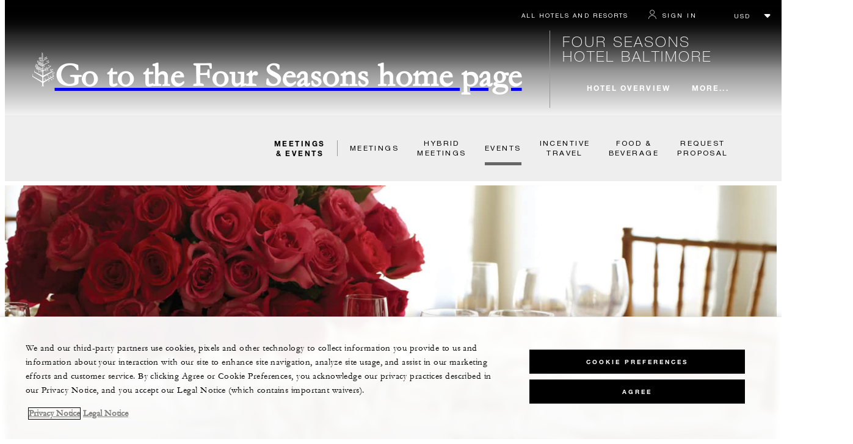

--- FILE ---
content_type: text/html; charset=UTF-8
request_url: https://www.fourseasons.com/baltimore/meetings-and-events/events/
body_size: 17013
content:
<!DOCTYPE html><html lang="en" class="no-js"><head><meta charset="utf-8"><meta http-equiv="X-UA-Compatible" content="IE=edge"><meta name="viewport" content="width=device-width,initial-scale=1,shrink-to-fit=no"><title>Event Spaces in Baltimore | Four Seasons Hotel Baltimore</title><meta name="keywords" content="event spaces in baltimore | four seasons hotel baltimore Event Spaces In Baltimore | Four Seasons Hotel Baltimore"><meta name="description" content="Elevate your event experience at Four Seasons Baltimore with top-notch service, beautiful event spaces and halls. Plan your event with us now."><link rel="canonical" href="https://www.fourseasons.com/baltimore/meetings-and-events/events/"><meta property="og:title" content="Event Spaces in Baltimore | Four Seasons Hotel Baltimore"><meta property="og:description" content="Elevate your event experience at Four Seasons Baltimore with top-notch service, beautiful event spaces and halls. Plan your event with us now."><meta property="og:type" content=""><meta property="og:image" content="https://www.fourseasons.com/etc/designs/fourseasons/img/logos/global/FS_Header_Logo.png" data-mobile-convert="https://www.fourseasons.com/etc/designs/fourseasons_mobile/img/global/FS_Logo_Mobile.gif"><meta property="og:url" content="https://www.fourseasons.com/baltimore/meetings-and-events/events/" data-mobile-convert><meta name="twitter:card" content=""><meta name="twitter:site" content=""><meta name="twitter:creator" content=""><meta name="twitter:title" content="Event Spaces in Baltimore | Four Seasons Hotel Baltimore"><meta name="twitter:description" content=""><meta name="twitter:image" content="" data-mobile-convert><script type="text/javascript" src="https://www.fourseasons.com/assets/0d7dcc4ed9f46e7583765f34a2636fcc2cb0e5f1d24" async ></script><script type="application/ld+json">{ "@context" : "http://schema.org", "@type" : "Organization", "url" : "https://www.fourseasons.com/baltimore/",
		"contactPoint" : [
			{ "@type" : "ContactPoint", "telephone" : "+1 1 (410) 576-5800",
			"contactType" : "customer support"
			}
			,{ "@type" : "ContactPoint", "telephone" : "+1 1 (410) 223-1479",
			"contactType" : "customer support"
				,"contactOption" : "Fax"
			}
			,{ "@type" : "ContactPoint", "telephone" : "+1 1 (410) 576-5800",
			"contactType" : "Reservations"
			}
		], "sameAs" : [
			"http://twitter.com/FSBaltimore"
					,"http://www.tripadvisor.com/Hotel_Review-g60811-d2322597-Reviews-Four_Seasons_Baltimore-Baltimore_Maryland.html"
					,"http://www.facebook.com/FourSeasonsHotelBaltimore"
					,"http://instagram.com/fsbaltimore"
		] }</script><script type="application/ld+json">{ "@context": "http://schema.org", "@type": "WebPage", "name": "Event Spaces in Baltimore | Four Seasons Hotel Baltimore", "description": "Elevate your event experience at Four Seasons Baltimore with top-notch service, beautiful event spaces and halls. Plan your event with us now.",
		"breadcrumb": { "@type": "BreadcrumbList", "itemListElement": [
			{ "@type": "ListItem", "position":
			1, "item": { "@id": "https://www.fourseasons.com", "name": "Four Seasons Hotels and Resorts | Luxury Hotels | Four Seasons" } }
			,{ "@type": "ListItem", "position":
			2, "item": { "@id": "https://www.fourseasons.com/baltimore/", "name": "Baltimore Luxury Hotel | Inner Harbor | Four Seasons Baltimore" } }
			,{ "@type": "ListItem", "position":
			3, "item": { "@id": "https://www.fourseasons.com/baltimore/meetings-and-events/", "name": "Meeting and Event Spaces | Four Seasons Hotel Baltimore" } }
			,{ "@type": "ListItem", "position":
			4, "item": { "@id": "https://www.fourseasons.com/baltimore/meetings-and-events/events/", "name": "Event Spaces in Baltimore | Four Seasons Hotel Baltimore" } }
		] } }</script><link rel="alternate" href="https://www.fourseasons.com/baltimore/meetings-and-events/events/" hreflang="x-default"><link rel="alternate" href="https://www.fourseasons.com/baltimore/meetings-and-events/events/" hreflang="en"><script>window.FS = window.FS || {};
		window.FS.globalInfo = window.FS.globalInfo || {};
                window.FS.globalInfo.environmentName = "live";
                window.FS.globalInfo.qualtricsCookie = "QSI_ReplaySession_Info_ZN_ePUb6zbdhQTF4DY";
                        window.FS.globalInfo.oneTrustTag = "9e48cc7d-034f-4801-a2a7-b5b0c39710cc";</script><link rel="apple-touch-icon" sizes="180x180" href="/alt/fshr/design3/images/favicon/apple-touch-icon.png"><link rel="icon" type="image/png" sizes="32x32" href="/alt/fshr/design3/images/favicon/favicon-32x32.png"><link rel="icon" type="image/png" sizes="16x16" href="/alt/fshr/design3/images/favicon/favicon-16x16.png"><link rel="manifest" href="/alt/fshr/design3/images/favicon/manifest.json"><link rel="mask-icon" href="/alt/fshr/design3/images/favicon/safari-pinned-tab.svg" color="#5bbad5"><link rel="shortcut icon" href="/alt/fshr/design3/images/favicon/favicon.ico"><meta name="msapplication-config" content="/alt/fshr/design3/images/favicon/browserconfig.xml"><meta name="theme-color" content="#ffffff"><script type="text/javascript">document.querySelector('html').classList.remove('no-js');</script><link type="text/css" rel="stylesheet" href="/alt/fshr/design3/css/design3.mainCss.18e74c7e11168d0572fa.css"><link type="text/css" rel="stylesheet" href="/alt/fshr/design3/css/property.mainCss.fbec25a4558958b1f841.css"><script>window.apmConfig = {"url":"https://apm.fourseasons.com:8200","active":true,"centralConfig":true,"transactionSampleRate":0.2,"version":"1.0.0","traceOrigins":["https://www.fourseasons.com","https://secure.fourseasons.com","https://reservations.fourseasons.com"]};</script><script src="/alt/fshr/design3/js/design3.apm-rum.2e91fb7b53b3111806a1.js"></script><script>var FS = window.FS || {};
		FS.alternateExperience = {};
		window.cawData = {"properties":["BWI494"]};</script><script>window.__cawConfiguration__ = {
      endpoints: {
				offline: 'https://reservations.fourseasons.com/content/{lang}/status',
        dictionary: '/alt/apps/fshr/caw/dictionary',
        allProperties: 'https://reservations.fourseasons.com/content/{lang}/regions',
        propertyOffers: 'https://reservations.fourseasons.com/content/{lang}/properties/{hotelCode}/offers',
        availability: 'https://reservations.fourseasons.com/content/{lang}/calendaravailability',
        formSubmit: 'https://reservations.fourseasons.com',
        exists: '',
      },
      contactLink: 'https://secure.fourseasons.com/content/fourseasons/en/contact_us.html',
      bestRateGuaranteedURL: ''
    }</script><script src="/alt/fshr/design3/js/design3.jquery.28b213577eeaa11cc0ac.js"></script><script src="https://cdn.optimizely.com/js/183805907.js"></script><script>window.fsIconsFontMapping = {"accessibility":"f101","activities":"f102","alarm":"f103","arrow_left":"f104","arrow_right":"f105","arrow_right_large":"f106","banquet":"f107","bathroom":"f108","beds":"f109","blizzard":"f10a","blowing_snow":"f10b","boardroom":"f10c","brightness":"f10d","business_centre":"f10e","call":"f10f","call_alt":"f110","caret":"f111","caret_down":"f112","chat":"f113","chat_outline":"f114","checkmark":"f115","checkmark_simple":"f116","chevron_left":"f117","chevron_right":"f118","classroom":"f119","close":"f11a","close_alt":"f11b","close_circle":"f11c","cloudy":"f11d","cloudy_fog":"f11e","cloudy_sunny_breaks":"f11f","collapse":"f120","condo":"f121","contact_email":"f122","contact_phone":"f123","dairy_free":"f124","decor":"f125","desktop":"f126","detached_house":"f127","dining":"f128","douban":"f129","drizzle":"f12a","egg_free":"f12b","email":"f12c","exclusive_amenities":"f12d","exclusive_offer":"f12e","express_pressing":"f12f","eye_closed":"f130","eye_open":"f131","eye_outline":"f132","facebook":"f133","facebook_tag":"f134","fitness_facilities":"f135","floorplan":"f136","fog-patches":"f137","fog":"f138","foursquare":"f139","freezing_drizzle":"f13a","freezing_fog":"f13b","freezing_rain":"f13c","gallery":"f13d","gallery_external":"f13e","gluten_free":"f13f","googleplus":"f140","hamburger":"f141","hamburguer_small":"f142","haze_variable_clouds":"f143","heart":"f144","hollow_square":"f145","hotel":"f146","ice_pellets":"f147","information":"f148","instagram":"f149","isolated_showers":"f14a","item_add":"f14b","item_remove":"f14c","itinerary":"f14d","kids":"f14e","kitchen":"f14f","laundry":"f150","less_sign":"f151","light_snow":"f152","location_pin":"f153","location_pin_brand":"f154","location_pin_small":"f155","mail":"f156","mainly_clear":"f157","mobile":"f158","night_clear_cloudy":"f159","night_cloudy":"f15a","night_cloudy_clear":"f15b","night_isolated_showers":"f15c","night_scattered_flurries":"f15d","night_scattered_showers":"f15e","night_snow_rain":"f15f","night_thunderstorm_chance":"f160","notes":"f161","nut_free":"f162","occupancy":"f163","offers":"f164","outbound":"f165","pagination_line":"f166","partly_cloudy":"f167","pause_button_large":"f168","pause_button_small":"f169","pinterest":"f16a","play_button_large":"f16b","play_button_small":"f16c","plus_sign":"f16d","pool":"f16e","pool_alt":"f16f","qq":"f170","quotation_marks_l":"f171","quotation_marks_outline":"f172","quotation_marks_s":"f173","rain":"f174","reception":"f175","refreshments":"f176","room_cleaning":"f177","scattered_flurries":"f178","scattered_showers":"f179","search":"f17a","shoe":"f17b","shopping_cart":"f17c","showers":"f17d","snow":"f17e","snow_rain":"f17f","snow_rain_showers":"f180","snow_squalls":"f181","spa":"f182","sunny":"f183","sunny_cloudy":"f184","support_staff":"f185","tablet":"f186","theatre":"f187","thunderstorm":"f188","thunderstorm_chance":"f189","tours":"f18a","townhouse":"f18b","transportation":"f18c","tray_removal":"f18d","tree":"f18e","tree_large":"f18f","tripadvisor":"f190","turn_down_service":"f191","twitter":"f192","u_shape":"f193","valet_parking":"f194","variable_clouds":"f195","vegan":"f196","vegetarian":"f197","views":"f198","washer":"f199","wechat":"f19a","weibo":"f19b","wet_snow":"f19c","wine":"f19d","youku":"f19e","youtube":"f19f","africa-middle-east":"f1a0","asia-pacific":"f1a1","beach":"f1a2","central-south-america":"f1a3","europe":"f1a4","exclusives-buyouts":"f1a5","golf":"f1a6","north-america":"f1a7","outdoor-function-space":"f1a8","resort":"f1a9","resort-urban":"f1aa","urban":"f1ab","call_alt_inverted":"f1ac","airline_check_in":"f1ad","flight_arrival":"f1ae","itinerary_default":"f1af","mail_default_circle":"f1b0","ramdan_menu":"f1b1","shuttle_bus_schedule":"f1b2","terms_and_conditions":"f1b3","book":"f1b4","flight_departure":"f1b5","itinerary_new":"f1b6","mobile_key":"f1b7","residence":"f1b8","standard_wifi":"f1b9","time":"f1ba","chat_default_circle":"f1bb","flight_info":"f1bc","multilingual_concierge":"f1bd","resort_activities":"f1be","takeaway":"f1bf","tv_channel_listings":"f1c0","festive_menu":"f1c1","in-room_dining":"f1c2","luxury_bath_products":"f1c3","pressreader":"f1c4","safety_and_security":"f1c5","telephone_directory":"f1c6","weddings":"f1c7","commercial_flight":"f1c8","private_flight":"f1c9","smoke_free":"f1ca","photo_and_video":"f1cb","more":"f1cc","credit_card":"f1cd","bellcart_luggage":"f1ce","shopping":"f1cf","pet":"f1d0","covid_testing":"f1d1","diving_snorkeling":"f1d2","enhanced_cleaning":"f1d3","faqs":"f1d4","find_hotel_status":"f1d5","health_and_safety":"f1d6","mask":"f1d7","surfing":"f1d8","temperature_check":"f1d9","unique_stays":"f1da","wellness":"f1db","adventure":"f1dc","arts_culture":"f1dd","award_winning_spa":"f1de","cocktail":"f1df","cold":"f1e0","comfort":"f1e1","culinary_experience":"f1e2","dress_code":"f1e3","experience":"f1e4","extension":"f1e5","family":"f1e6","hot":"f1e7","late_checkout":"f1e8","mountain":"f1e9","my_neighborhood":"f1ea","order_grocery":"f1eb","outdoor_experience":"f1ec","premium_wifi":"f1ed","private_jet":"f1ee","private_retreats":"f1ef","property_info":"f1f0","residence_a_la_carte":"f1f1","residence_dining":"f1f2","residence_my_building":"f1f3","residence_services":"f1f4","room_upgrade":"f1f5","services_and_amenities":"f1f6","ski":"f1f7","sporting_events":"f1f8","sustainable_travel":"f1f9","tennis":"f1fa","windy":"f1fb","parking":"f1fc","meetings_and_events":"f1fd","check_in":"f1fe","check_out":"f1ff","itinerary_notification":"f200","settings":"f201","call_circle_outline":"f202","chat_notification":"f203","chat_notification_large":"f204","details":"f205","dining_reservation":"f206","email_fill":"f207","exclusive_amenities_filled":"f208","location_pin_large_fill":"f209","location_pin_small_fill":"f20a","no_available_date":"f20b","alert":"f20c","edit":"f20d","environmental_programs":"f20e","environment":"f20f","energy_reduction":"f210","energy_carbon_and_water_reduction":"f211","documents_and_downloads":"f212","diversity_inclusion_and_belonging":"f213","biodiversity_and_conservation":"f214","governance":"f215","handshake":"f216","purchasing_practices":"f217","social":"f218","sustainable_food_and_beverage":"f219","waste_reduction":"f21a","water_reduction":"f21b","whats_included":"f21c","caret_up":"f21d","lock":"f21e","safety_and_security_inverted":"f21f","pr_and_hotel":"f220","shopping_cart_outlined":"f221","maintenance":"f222","storage":"f223","yacht":"f224","horseback_riding":"f225","yoga":"f226","download":"f227","filter":"f228","switch_view":"f229","person":"f22a","list":"f22b","castle":"f22c","pillow":"f22d","checkmark_fill":"f22e","checkmark_outline":"f22f","extra_charge_outline":"f230","extra_charge_fill":"f231","trash_bin":"f232","luggage":"f233"};</script><script type="module" src="/alt/fshr/design3/js/design3.gdpr-banner.2225abd8a5e8e87efe3a.js" defer="defer"></script><script src="/alt/apps/fshr/shared/decision-engine.1769199817525.js" defer="defer"></script><script type="module" src="/alt/fshr/design3/js/design3.qualtrics.56c825f5f0bf78431932.js" defer="defer"></script><script type="module" src="/alt/fshr/design3/js/design3.suppress-urls-geoip.801c737242f073963267.js" defer="defer"></script><script type="module" src="/alt/fshr/design3/js/design3.bev.2e5a9550c7188318c7a0.js" defer="defer"></script><script type="module" src="/alt/fshr/design3/js/design3.prc-notice-banner.300f0013853232fbb5fd.js" defer="defer"></script><script type="module" src="/alt/fshr/design3/js/design3.tealium-functions.7526041c835897d850ee.js"></script><script type="text/javascript">//added to stop the automatic tracking
	window.utag_cfg_ovrd = {noview : true};

	var utag_data = {"aa_account":"fshglobal","aem_url":"/content/fshr/pages/en/properties/baltimore/meetings-and-events/events","page_language":"en","page_url":"https://www.fourseasons.com/baltimore/meetings-and-events/events/","property_name":"baltimore","server":"www.fourseasons.com","site_prefix":"fs","site_template":"3.0","title":"Four Seasons Hotel Baltimore, Meetings & Events","user_id":"","user_type":"visitor","page_components_array":["contact-bar-d","social-gallery-d","text-box-d","experiences-collag-d","large-quote-d"],"property_code":"blt","page_section":"baltimore:meetings-and-events","property_region":"North America","property_subregion":"U.S.A."};

	var tealiumLoaded = function(){
		/* defined in /alt/fshr/shared/js/tealium-functions.js */
		if(window.FS && window.FS.Tealium && window.FS.Tealium.loadTealium){
			FS.Tealium.loadTealium({
				"account": "fourseasons",
				"profile": "main",
				"environment": "prod"
			});

				FS.Tealium.trackPage(utag_data);
		}
	};

		window.onTealiumLibraryLoaded = tealiumLoaded;</script>
<script>(window.BOOMR_mq=window.BOOMR_mq||[]).push(["addVar",{"rua.upush":"false","rua.cpush":"false","rua.upre":"false","rua.cpre":"false","rua.uprl":"false","rua.cprl":"false","rua.cprf":"false","rua.trans":"","rua.cook":"false","rua.ims":"false","rua.ufprl":"false","rua.cfprl":"false","rua.isuxp":"false","rua.texp":"norulematch","rua.ceh":"false","rua.ueh":"false","rua.ieh.st":"0"}]);</script>
                              <script>!function(e){var n="https://s.go-mpulse.net/boomerang/";if("False"=="True")e.BOOMR_config=e.BOOMR_config||{},e.BOOMR_config.PageParams=e.BOOMR_config.PageParams||{},e.BOOMR_config.PageParams.pci=!0,n="https://s2.go-mpulse.net/boomerang/";if(window.BOOMR_API_key="UMAW3-HRPA5-GLWY3-KM3MB-8WRUH",function(){function e(){if(!o){var e=document.createElement("script");e.id="boomr-scr-as",e.src=window.BOOMR.url,e.async=!0,i.parentNode.appendChild(e),o=!0}}function t(e){o=!0;var n,t,a,r,d=document,O=window;if(window.BOOMR.snippetMethod=e?"if":"i",t=function(e,n){var t=d.createElement("script");t.id=n||"boomr-if-as",t.src=window.BOOMR.url,BOOMR_lstart=(new Date).getTime(),e=e||d.body,e.appendChild(t)},!window.addEventListener&&window.attachEvent&&navigator.userAgent.match(/MSIE [67]\./))return window.BOOMR.snippetMethod="s",void t(i.parentNode,"boomr-async");a=document.createElement("IFRAME"),a.src="about:blank",a.title="",a.role="presentation",a.loading="eager",r=(a.frameElement||a).style,r.width=0,r.height=0,r.border=0,r.display="none",i.parentNode.appendChild(a);try{O=a.contentWindow,d=O.document.open()}catch(_){n=document.domain,a.src="javascript:var d=document.open();d.domain='"+n+"';void(0);",O=a.contentWindow,d=O.document.open()}if(n)d._boomrl=function(){this.domain=n,t()},d.write("<bo"+"dy onload='document._boomrl();'>");else if(O._boomrl=function(){t()},O.addEventListener)O.addEventListener("load",O._boomrl,!1);else if(O.attachEvent)O.attachEvent("onload",O._boomrl);d.close()}function a(e){window.BOOMR_onload=e&&e.timeStamp||(new Date).getTime()}if(!window.BOOMR||!window.BOOMR.version&&!window.BOOMR.snippetExecuted){window.BOOMR=window.BOOMR||{},window.BOOMR.snippetStart=(new Date).getTime(),window.BOOMR.snippetExecuted=!0,window.BOOMR.snippetVersion=12,window.BOOMR.url=n+"UMAW3-HRPA5-GLWY3-KM3MB-8WRUH";var i=document.currentScript||document.getElementsByTagName("script")[0],o=!1,r=document.createElement("link");if(r.relList&&"function"==typeof r.relList.supports&&r.relList.supports("preload")&&"as"in r)window.BOOMR.snippetMethod="p",r.href=window.BOOMR.url,r.rel="preload",r.as="script",r.addEventListener("load",e),r.addEventListener("error",function(){t(!0)}),setTimeout(function(){if(!o)t(!0)},3e3),BOOMR_lstart=(new Date).getTime(),i.parentNode.appendChild(r);else t(!1);if(window.addEventListener)window.addEventListener("load",a,!1);else if(window.attachEvent)window.attachEvent("onload",a)}}(),"".length>0)if(e&&"performance"in e&&e.performance&&"function"==typeof e.performance.setResourceTimingBufferSize)e.performance.setResourceTimingBufferSize();!function(){if(BOOMR=e.BOOMR||{},BOOMR.plugins=BOOMR.plugins||{},!BOOMR.plugins.AK){var n=""=="true"?1:0,t="",a="ck6sajyccfpaq2l25m2q-f-93c9afbf9-clientnsv4-s.akamaihd.net",i="false"=="true"?2:1,o={"ak.v":"39","ak.cp":"252289","ak.ai":parseInt("153515",10),"ak.ol":"0","ak.cr":9,"ak.ipv":4,"ak.proto":"h2","ak.rid":"638c0d58","ak.r":51208,"ak.a2":n,"ak.m":"b","ak.n":"essl","ak.bpcip":"18.189.32.0","ak.cport":55532,"ak.gh":"23.209.83.20","ak.quicv":"","ak.tlsv":"tls1.3","ak.0rtt":"","ak.0rtt.ed":"","ak.csrc":"-","ak.acc":"","ak.t":"1769663285","ak.ak":"hOBiQwZUYzCg5VSAfCLimQ==ltCSH3byk2I+c7+VEMyG8yMaxgGkW7R+4agSCg/zZL6Al7SZNL0M7kFZTKSfIXCq+e16Db19anI3iWdGJQbxlUFLtb/SCM9qzOatikNpT1JywEOoxCoAgeA58V+/fqTKg2meV+MT6ApaFp6RhUGWjCqqTeFyo3tgmjvtLxa9MMt67Cx2ZoSDUAcd8IJBssKHar7PISjH75HSxicP5hpVqiGSnLJr4Q7SMV2rcHUzI0U6baXv+XrAdaMQkBx4ZQzh6wrIYXn8QQUeOPFfNAIiIF8XV6yppNeTPuO6/LsBfooLwXtCBF6YGiv9H2dY4Php2u4t7TzBsAS46QnGr5Bhd0tZ4fgm1cAfJsFPOSFeZDpV7aueRMvbUunFsKyksdkbhwzhR/NKdGLB6/9yd3WlMDClVApj+f+xw0C4Ht5TEbE=","ak.pv":"135","ak.dpoabenc":"","ak.tf":i};if(""!==t)o["ak.ruds"]=t;var r={i:!1,av:function(n){var t="http.initiator";if(n&&(!n[t]||"spa_hard"===n[t]))o["ak.feo"]=void 0!==e.aFeoApplied?1:0,BOOMR.addVar(o)},rv:function(){var e=["ak.bpcip","ak.cport","ak.cr","ak.csrc","ak.gh","ak.ipv","ak.m","ak.n","ak.ol","ak.proto","ak.quicv","ak.tlsv","ak.0rtt","ak.0rtt.ed","ak.r","ak.acc","ak.t","ak.tf"];BOOMR.removeVar(e)}};BOOMR.plugins.AK={akVars:o,akDNSPreFetchDomain:a,init:function(){if(!r.i){var e=BOOMR.subscribe;e("before_beacon",r.av,null,null),e("onbeacon",r.rv,null,null),r.i=!0}return this},is_complete:function(){return!0}}}}()}(window);</script></head><body data-language="en" class="ty-b2" data-alert-banner="/alt/apps/fshr/feeds/alert/en/baltimore"><a class="CTA CTA--primary--dark SkipToMainContent" href="#main">SKIP TO MAIN CONTENT</a><script>window.CLIENT_ENV = {
	...(window.CLIENT_ENV || {}),
	...{"ENVIRONMENT_NAME":"live","STATIC_SITE_URL":"","IMAGE_BASE_URL":"","RESERVATIONS_SITE_URL":"https://reservations.fourseasons.com"}
};</script><div class="react-data Cart-react-ssr-placeholder Cart" data-stores='["cartStore","userStore","globalStore"]' data-translations-string='{"Continue to build your itinerary":"Continue to build your itinerary","Add stay in your cart and build your itinerary":"Add stay in your cart and build your itinerary","Book Your Stay":"Book Your Stay","Add To Cart":"Add To Cart","Experiences":"Experiences","Explore More":"Explore More","Spa":"Spa","Dining":"Dining","Cart":"Cart","Check Out Itinerary":"Check Out Itinerary","Price Breakdown":"Price Breakdown","Removing “{0}” will reset your cart. Would you like to proceed?":"Removing “{0}” will reset your cart. Would you like to proceed?","No, Cancel":"No, Cancel","Yes, Remove":"Yes, Remove","Our concierge team will craft the best itinerary for you based on your request. Itinerary request items will not be charged untill the request is confirmed.":"Our concierge team will craft the best itinerary for you based on your request. Itinerary request items will not be charged untill the request is confirmed.","Stay":"Stay","Transportation":"Transportation","Arrival Pick-up":"Arrival Pick-up","Itinerary Requests":"Itinerary Requests","Add To Your Room":"Add To Your Room","Est. Total":"Est. Total","Information":"Information","Remove":"Remove","Quantity":"Quantity","Add a stay to your cart and build your itinerary":"Add a stay to your cart and build your itinerary"}' data-locale="en"></div><script>window.FS = window.FS || {};
		window.FS.propertyInfo = window.FS.propertyInfo || {};
		window.FS.propertyInfo.owsCode = "BWI494";
		window.FS.propertyInfo.orsCode = "BLT";
		window.FS.propertyInfo.language = "en";
		window.FS.propertyInfo.allInPricing = false;
		window.FS.propertyInfo.sortBy = "LOW_TO_HIGH";
		window.FS.propertyInfo.currency = "USD";
		window.FS.propertyInfo.geoIpCurrencyEnabled = true;
		window.FS.propertyInfo.disableBooking = false;



		window.FS.countryCurrencies = {"AD":"EUR","AG":"XCD","AR":"ARS","AU":"AUD","AT":"EUR","AZ":"AZN","BS":"BSD","BH":"BHD","BE":"EUR","BR":"BRL","CA":"CAD","CL":"CLP","CN":"CNY","CO":"COP","CR":"USD","CY":"EUR","CZ":"CZK","DK":"DKK","DM":"XCD","TL":"USD","EC":"USD","EG":"EGP","SV":"USD","EE":"EUR","FI":"EUR","FR":"EUR","DE":"EUR","GR":"EUR","GD":"XCD","HU":"HUF","IN":"INR","ID":"IDR","IE":"EUR","IL":"ILS","IT":"EUR","JP":"JPY","JO":"JOD","KI":"AUD","KR":"KRW","KW":"KWD","LV":"EUR","LB":"LBP","LI":"CHF","LT":"EUR","LU":"EUR","MY":"MYR","MV":"USD","MT":"EUR","MH":"USD","MU":"MUR","MX":"MXN","FM":"USD","MC":"EUR","CS":"EUR","MA":"MAD","NR":"AUD","NL":"EUR","NZ":"NZD","NO":"NOK","PW":"USD","PA":"USD","PT":"EUR","QA":"QAR","RU":"RUB","KN":"XCD","LC":"XCD","VC":"XCD","SM":"EUR","SA":"SAR","SC":"SCR","SG":"SGD","SK":"EUR","SI":"EUR","ZA":"ZAR","ES":"EUR","SE":"SEK","CH":"CHF","SY":"SYP","TW":"TWD","TZ":"TZS","TH":"THB","TN":"TND","TR":"TRY","TV":"AUD","AE":"AED","GB":"GBP","US":"USD","UY":"UYU","VA":"EUR","VN":"VND","PF":"XPF","WF":"XPF","NC":"XPF","HK":"HKD","MO":"MOP","GL":"DKK","GU":"USD","ENG":"GBP","AI":"XCD","BM":"USD","IO":"USD","KY":"USD"};</script><script>window.CLIENT_ENV = {
	...(window.CLIENT_ENV || {}),
	...{"ENVIRONMENT_NAME":"live","rbfBaseUrl":"https://reservations.fourseasons.com","NEXT_PUBLIC_BFF_BASE_URL":"https://www.fourseasons.com/profile/api","NEXT_PUBLIC_IMAGE_BASE_URL":"https://www.fourseasons.com"}
};</script><div class="Navigation-bodySpacer Navigation-bodySpacer--expanded Navigation-bodySpacer--hasHeroClass"></div><nav id="TopNav-mainNav" aria-label="Top Navigation" class="Navigation has-Secondary Navigation--isPropertyNav Navigation--hasHero"><div class="Navigation-lg nav-lg" data-nav-large><div class="Navigation-background-filter-fallback"></div><div class="Navigation-backgroundGradient"></div><div class="Navigation-background"><div class="Navigation-background-blur"><div tabindex="-1" id="focus-reset" aria-label="Focus reset to top of page" title="Focus reset to top of page"></div><div class="Navigation-topBar"><a class="CTA CTA--text--light Navigation-link" href="/find_a_hotel_or_resort/">All Hotels and Resorts </a><a class="CTA CTA--text--light Navigation-link itinerary-link" href="https://reservations.fourseasons.com/profile">Itinerary</a><script>window.CLIENT_ENV = {
	...(window.CLIENT_ENV || {}),
	...{"ENVIRONMENT_NAME":"live","RESERVATIONS_SITE_URL":"https://reservations.fourseasons.com","NEXT_PUBLIC_BFF_BASE_URL":"https://www.fourseasons.com/profile/api","GOOGLE_RECAPTCHA_ENABLED":true,"FSHR_PUBLIC_GOOGLE_RECAPTCHA_PUBLIC_KEY":"6LfvEswUAAAAAGvyvUyLsJlIjwskEzsVlysD09lF","GOOGLE_RECAPTCHA_SCRIPT_PATH":"https://www.google.com/recaptcha/api.js","CHINESE_RECAPTCHA_SCRIPT_PATH":"https://www.recaptcha.net/recaptcha/api.js","FSHR_PUBLIC_ITINERARY_SURVEY_INTERCEPT_ID":"SI_0JL4cRj8EwF2VFQ","FSHR_PUBLIC_ITINERARY_SURVEY_LINK":"https://fourseasons.qualtrics.com/jfe/form/SV_a4phCucLQ9W1vZc"}
};</script><div class="ProfileStatus react-data ProfileStatus-react-ssr-placeholder Navigation-link" data-stores='["userStore","bookingsStore","globalStore"]' data-translations-string='{"Hello, {0}":"Hello, {0}","Sign In":"Sign In","Email me":"Email me","Email":"Email","Text me":"Text me","Phone number":"Phone number","View and edit your Four Seasons profile and customise your preferences.":"View and edit your Four Seasons profile and customise your preferences.","Don’t have an account?":"Don’t have an account?","Register":"Register","If you are having problems signing in, please call us.":"If you are having problems signing in, please call us.","Keep me signed in":"Keep me signed in","Details":"Details","This option will reduce the frequency of being asked to sign-in on this device. Use this option only on your trusted devices to keep your account secure.":"This option will reduce the frequency of being asked to sign-in on this device. Use this option only on your trusted devices to keep your account secure.","There was a problem processing your request. Please contact us for assistance.":"There was a problem processing your request. Please contact us for assistance.","If you choose to receive your password via mobile, we will send one text message per login attempt. Message and data rates may apply.":"If you choose to receive your password via mobile, we will send one text message per login attempt. Message and data rates may apply.","I didn’t receive my code":"I didn’t receive my code","Code Invalid":"Code Invalid","We’re sorry, but the verification code you entered is not valid. Please try again.":"We’re sorry, but the verification code you entered is not valid. Please try again.","Get new code":"Get new code","Verification Code":"Verification Code","Other Toll-Free Numbers":"Other Toll-Free Numbers","An email with a 6-digit code was sent to {0}. Please enter the code in the fields shown.":"An email with a 6-digit code was sent to {0}. Please enter the code in the fields shown.","An SMS with a 6-digit code was sent to {0}. Please enter the code in the fields shown.":"An SMS with a 6-digit code was sent to {0}. Please enter the code in the fields shown.","An email with a 6-digit code was sent to <strong>{0}</strong>. Please enter the code in the fields shown. If you did not receive a verification code, you may need to <a href=&apos;{1}&apos; ui-sref=&apos;{2}&apos;>register.</a>":"An email with a 6-digit code was sent to <strong>{0}</strong>. Please enter the code in the fields shown. If you did not receive a verification code, you may need to <a href=&apos;{1}&apos; ui-sref=&apos;{2}&apos;>register.</a>","An SMS with a 6-digit code was sent to <strong>{0}</strong>. Please enter the code in the fields shown. If you did not receive a verification code, you may need to <a href=&apos;{1}&apos; ui-sref=&apos;{2}&apos;>register.</a>":"An SMS with a 6-digit code was sent to <strong>{0}</strong>. Please enter the code in the fields shown. If you did not receive a verification code, you may need to <a href=&apos;{1}&apos; ui-sref=&apos;{2}&apos;>register.</a>","error.E0201":"We’re sorry, but the verification code you entered is not valid. Please try again.","error.E0202":"We’re sorry, but the verification code you entered has expired.","error.E0218":"<b>{0}</b> was not found in our records. Please try signing in with your Phone Number.","error.E0219":"<b>{0}</b> was not found in our records. Please try signing in with your Email Address.","error.E0232":"There was a problem processing your request. Please contact us for assistance."}' data-locale="en"></div><div class="CurrencyDropdown react-data CurrencyDropdown-react-ssr-placeholder" data-stores='["cartStore", "userStore", "globalStore"]' data-currency-options='[{"label":"USD","value":"USD"},{"label":"AED","value":"AED"},{"label":"ARS","value":"ARS"},{"label":"AUD","value":"AUD"},{"label":"AZN","value":"AZN"},{"label":"BHD","value":"BHD"},{"label":"BRL","value":"BRL"},{"label":"BSD","value":"BSD"},{"label":"CAD","value":"CAD"},{"label":"CHF","value":"CHF"},{"label":"CLP","value":"CLP"},{"label":"CNY","value":"CNY"},{"label":"COP","value":"COP"},{"label":"CRC","value":"CRC"},{"label":"CZK","value":"CZK"},{"label":"DKK","value":"DKK"},{"label":"EGP","value":"EGP"},{"label":"EUR","value":"EUR"},{"label":"GBP","value":"GBP"},{"label":"HKD","value":"HKD"},{"label":"HUF","value":"HUF"},{"label":"IDR","value":"IDR"},{"label":"ILS","value":"ILS"},{"label":"INR","value":"INR"},{"label":"JOD","value":"JOD"},{"label":"JPY","value":"JPY"},{"label":"KRW","value":"KRW"},{"label":"KWD","value":"KWD"},{"label":"LBP","value":"LBP"},{"label":"MAD","value":"MAD"},{"label":"MOP","value":"MOP"},{"label":"MUR","value":"MUR"},{"label":"MVR","value":"MVR"},{"label":"MXN","value":"MXN"},{"label":"MYR","value":"MYR"},{"label":"NOK","value":"NOK"},{"label":"NZD","value":"NZD"},{"label":"QAR","value":"QAR"},{"label":"RUB","value":"RUB"},{"label":"SAR","value":"SAR"},{"label":"SCR","value":"SCR"},{"label":"SEK","value":"SEK"},{"label":"SGD","value":"SGD"},{"label":"SYP","value":"SYP"},{"label":"THB","value":"THB"},{"label":"TND","value":"TND"},{"label":"TRY","value":"TRY"},{"label":"TWD","value":"TWD"},{"label":"TZS","value":"TZS"},{"label":"UYU","value":"UYU"},{"label":"VND","value":"VND"},{"label":"XCD","value":"XCD"},{"label":"XPF","value":"XPF"},{"label":"ZAR","value":"ZAR"}]'></div></div><div class="Navigation-bar"><a href="/" class="Navigation-logoContainer"><div class="Navigation-logo"><span class="visuallyhidden">Go to the Four Seasons home page</span></div></a><div class="Navigation-linksContainer"><a class="CTA CTA--text--light Navigation-pageName ty-h2" href="/baltimore/">Four Seasons Hotel Baltimore</a><div class="Navigation-links"><div class="Navigation-mainLinksContainer" role="navigation" aria-label="Main Links Navigation"><ul class="Navigation-mainLinks"><li class="NavigationItem NavigationItem--collapsed NavigationItem--mainLink NavigationItem--mainLink--js"><div class="NavigationItem-link"><a class="CTA CTA--text--light" href="/baltimore/">Hotel Overview</a></div></li><li class="NavigationItem NavigationItem--collapsed NavigationItem--mainLink NavigationItem--mainLink--js"><div class="NavigationItem-link"><a class="CTA CTA--text--light" href="/baltimore/accommodations/">Accommodations</a></div></li><li class="NavigationItem NavigationItem--collapsed NavigationItem--mainLink NavigationItem--mainLink--js"><div class="NavigationItem-link"><a class="CTA CTA--text--light" href="/baltimore/offers/">Offers</a></div></li><li class="NavigationItem NavigationItem--collapsed NavigationItem--mainLink NavigationItem--mainLink--js"><div class="NavigationItem-link"><a class="CTA CTA--text--light" href="/baltimore/experiences/">Experiences</a></div></li><li class="NavigationItem NavigationItem--collapsed NavigationItem--mainLink NavigationItem--mainLink--js"><div class="NavigationItem-link"><a class="CTA CTA--text--light" href="/baltimore/dining/">Dining</a></div></li><li class="NavigationItem NavigationItem--collapsed NavigationItem--mainLink NavigationItem--mainLink--js"><div class="NavigationItem-link"><a class="CTA CTA--text--light" href="/baltimore/photos-and-videos/">Photos &amp; Videos</a></div></li><li class="NavigationItem NavigationItem--collapsed NavigationItem--mainLink NavigationItem--mainLink--js"><div class="NavigationItem-link"><a class="CTA CTA--text--light" href="/baltimore/spa/">Spa &amp; Wellness</a></div></li><li class="NavigationItem NavigationItem--collapsed NavigationItem--mainLink NavigationItem--mainLink--js"><div class="NavigationItem-link"><a class="CTA CTA--text--light" href="/baltimore/weddings/">Weddings</a></div></li><li class="NavigationItem NavigationItem--collapsed NavigationItem--mainLink NavigationItem--mainLink--js"><div class="NavigationItem-link NavigationItem-link--activeCategory"><a class="CTA CTA--text--light" href="/baltimore/meetings-and-events/">Meetings &amp; Events</a></div></li><li class="NavigationItem NavigationItem--collapsed NavigationItem--mainLink NavigationItem--mainLink--js"><div class="NavigationItem-link"><a class="CTA CTA--text--light" href="/baltimore/getting-here/">Location</a></div></li><li class="NavigationItem NavigationItem--collapsed NavigationItem--mainLink NavigationItem--mainLink--js"><div class="NavigationItem-link"><a class="CTA CTA--text--light" href="/baltimore/golf/">Golf</a></div></li><li class="NavigationItem NavigationItem--collapsed NavigationItem--mainLink NavigationItem--mainLink--js"><div class="NavigationItem-link"><a class="CTA CTA--text--light" href="/baltimore/services-and-amenities/sustainability/">Sustainability</a></div></li><li class="NavigationItem NavigationItem--collapsed NavigationItem--mainLink NavigationItem--mainLink--js"><div class="NavigationItem-link"><a class="CTA CTA--text--light" href="/residences/private_residences/baltimore/">Private Residences</a></div></li><li class="NavigationItem NavigationItem--collapsed NavigationItem--mainLink NavigationItem--mainLink--js"><div class="NavigationItem-link"><a class="CTA CTA--text--light" href="/baltimore/services-and-amenities/pools/">Pools</a></div></li><li class="NavigationItem NavigationItem--collapsed NavigationItem--mainLink NavigationItem--mainLink--js"><div class="NavigationItem-link"><a class="CTA CTA--text--light" href="/baltimore/contact-us/">Contact Us</a></div></li><li class="NavigationItem NavigationItem--collapsed NavigationItem--mainLink NavigationItem--mainLink--js"><div class="NavigationItem-link"><a class="CTA CTA--text--light" href="/baltimore/services-and-amenities/">Services &amp; Amenities</a></div></li><li class="NavigationItem NavigationItem--collapsed NavigationItem--mainLink NavigationItem--mainLink--js"><div class="NavigationItem-link"><a class="CTA CTA--text--light" href="/baltimore/services-and-amenities/family/">Family</a></div></li><li class="NavigationItem NavigationItem--collapsed NavigationItem--mainLink NavigationItem--mainLink--js"><div class="NavigationItem-link"><a class="CTA CTA--text--light" href="/baltimore/seasonal/">Seasonal</a></div></li><li class="NavigationItem NavigationItem--collapsed NavigationItem--mainLink NavigationItem--mainLink--js"><div class="NavigationItem-link"><a class="CTA CTA--text--light" href="/baltimore/services-and-amenities/fitness/">Fitness</a></div></li><li class="NavigationItem--mainLink Navigation-more Navigation-more--js" style="display: none"><button class="Navigation-moreBtn CTA CTA--text--light" aria-haspopup="true" aria-expanded="false">More...</button><div class="Navigation-overflowLinks"><ul class="Navigation-overflowLinks--left"></ul><ul class="Navigation-overflowLinks--right"></ul></div></li></ul></div></div></div><div class="react-data CartStatus-placeholder CartStatus-react-ssr-placeholder tailwind-root" data-theme="dark" id="cart-status-placeholder" data-stores='["cartStore", "planStore", "userStore", "bookingsStore", "globalStore"]' data-locale="en"></div><div class="Navigation-emptyCAW"></div></div><div class="SecondaryNavigation nav-lg"><div class="SecondaryNavigation-bar"><a href="" class="SecondaryNavigation-logoContainer"><div class="SecondaryNavigation-logo Navigation-logo"><span class="visuallyhidden">Go to the Four Seasons home page</span></div></a><div class="SecondaryNavigation-linksContainer" role="navigation" aria-label="Secondary Links Navigation"><a class="CTA CTA--text--light SecondaryNavigation-pageName ty-h2" href="/baltimore/">Four Seasons Hotel Baltimore</a><ul class="SecondaryNavigation-links has-featured"><li class="NavigationItem NavigationItem--collapsed NavigationItem--secondaryNavigation SecondaryNavigation-item"><div class="NavigationItem-link"><a class="CTA CTA--text--light" href="/baltimore/meetings-and-events/">Meetings &amp; Events</a></div></li><li class="NavigationItem NavigationItem--collapsed NavigationItem--secondaryNavigation SecondaryNavigation-item"><div class="NavigationItem-link"><a class="CTA CTA--text--light" href="/baltimore/meetings-and-events/meetings/">Meetings</a></div></li><li class="NavigationItem NavigationItem--collapsed NavigationItem--secondaryNavigation SecondaryNavigation-item"><div class="NavigationItem-link"><a class="CTA CTA--text--light" href="/baltimore/meetings-and-events/hybrid-meetings/">Hybrid Meetings</a></div></li><li class="NavigationItem NavigationItem--collapsed NavigationItem--secondaryNavigation SecondaryNavigation-item"><div class="NavigationItem-link NavigationItem-link--active"><a class="CTA CTA--text--light secondary-active" href="/baltimore/meetings-and-events/events/">Events</a></div></li><li class="NavigationItem NavigationItem--collapsed NavigationItem--secondaryNavigation SecondaryNavigation-item"><div class="NavigationItem-link"><a class="CTA CTA--text--light" href="/baltimore/meetings-and-events/incentive-travel/">Incentive Travel</a></div></li><li class="NavigationItem NavigationItem--collapsed NavigationItem--secondaryNavigation SecondaryNavigation-item"><div class="NavigationItem-link"><a class="CTA CTA--text--light" href="/baltimore/meetings-and-events/food-and-beverage/">Food &amp; Beverage</a></div></li><li class="NavigationItem NavigationItem--collapsed NavigationItem--secondaryNavigation SecondaryNavigation-item"><div class="NavigationItem-link"><a class="CTA CTA--text--light" href="/baltimore/meetings-and-events/request-proposal/">Request Proposal</a></div></li></ul></div><div class="Navigation-emptyCAW"></div></div></div></div></div></div><div class="Navigation-sm nav-sm" data-nav-mobile><a href="/"><div class="Navigation-logo"><span class="visuallyhidden">Go to the Four Seasons home page</span></div></a><div class="react-data CartStatus-placeholder CartStatus-react-ssr-placeholder tailwind-root" data-theme="light" data-stores='["cartStore", "planStore", "userStore", "bookingsStore", "globalStore"]' data-locale="en" data-showroomconfirmation="false"></div><button class="Navigation-menuButton" data-navigation-open><span class="Button-label Navigation-menu-cta-button-label">Menu</span></button></div><div id="TopNav-overlay-content" class="NavigationOverlay"><div class="NavigationOverlay-Background" role="presentation" data-navigation-close></div><nav class="NavigationOverlay-Content"><div class="NavigationOverlay-TopBar"><div class="NavigationOverlay-TopLinkContainer itinerary-link"><a class="CTA CTA--underlined--light NavigationOverlay-TopLink" href="https://reservations.fourseasons.com/profile">Itinerary</a></div><div class="NavigationOverlay-TopLinkContainer"><script>window.CLIENT_ENV = {
	...(window.CLIENT_ENV || {}),
	...{"ENVIRONMENT_NAME":"live","RESERVATIONS_SITE_URL":"https://reservations.fourseasons.com","NEXT_PUBLIC_BFF_BASE_URL":"https://www.fourseasons.com/profile/api","GOOGLE_RECAPTCHA_ENABLED":true,"FSHR_PUBLIC_GOOGLE_RECAPTCHA_PUBLIC_KEY":"6LfvEswUAAAAAGvyvUyLsJlIjwskEzsVlysD09lF","GOOGLE_RECAPTCHA_SCRIPT_PATH":"https://www.google.com/recaptcha/api.js","CHINESE_RECAPTCHA_SCRIPT_PATH":"https://www.recaptcha.net/recaptcha/api.js","FSHR_PUBLIC_ITINERARY_SURVEY_INTERCEPT_ID":"SI_0JL4cRj8EwF2VFQ","FSHR_PUBLIC_ITINERARY_SURVEY_LINK":"https://fourseasons.qualtrics.com/jfe/form/SV_a4phCucLQ9W1vZc"}
};</script><div class="ProfileStatus react-data ProfileStatus-react-ssr-placeholder Navigation-link" data-stores='["userStore","bookingsStore","globalStore"]' data-translations-string='{"Hello, {0}":"Hello, {0}","Sign In":"Sign In","Email me":"Email me","Email":"Email","Text me":"Text me","Phone number":"Phone number","View and edit your Four Seasons profile and customise your preferences.":"View and edit your Four Seasons profile and customise your preferences.","Don’t have an account?":"Don’t have an account?","Register":"Register","If you are having problems signing in, please call us.":"If you are having problems signing in, please call us.","Keep me signed in":"Keep me signed in","Details":"Details","This option will reduce the frequency of being asked to sign-in on this device. Use this option only on your trusted devices to keep your account secure.":"This option will reduce the frequency of being asked to sign-in on this device. Use this option only on your trusted devices to keep your account secure.","There was a problem processing your request. Please contact us for assistance.":"There was a problem processing your request. Please contact us for assistance.","If you choose to receive your password via mobile, we will send one text message per login attempt. Message and data rates may apply.":"If you choose to receive your password via mobile, we will send one text message per login attempt. Message and data rates may apply.","I didn’t receive my code":"I didn’t receive my code","Code Invalid":"Code Invalid","We’re sorry, but the verification code you entered is not valid. Please try again.":"We’re sorry, but the verification code you entered is not valid. Please try again.","Get new code":"Get new code","Verification Code":"Verification Code","Other Toll-Free Numbers":"Other Toll-Free Numbers","An email with a 6-digit code was sent to {0}. Please enter the code in the fields shown.":"An email with a 6-digit code was sent to {0}. Please enter the code in the fields shown.","An SMS with a 6-digit code was sent to {0}. Please enter the code in the fields shown.":"An SMS with a 6-digit code was sent to {0}. Please enter the code in the fields shown.","An email with a 6-digit code was sent to <strong>{0}</strong>. Please enter the code in the fields shown. If you did not receive a verification code, you may need to <a href=&apos;{1}&apos; ui-sref=&apos;{2}&apos;>register.</a>":"An email with a 6-digit code was sent to <strong>{0}</strong>. Please enter the code in the fields shown. If you did not receive a verification code, you may need to <a href=&apos;{1}&apos; ui-sref=&apos;{2}&apos;>register.</a>","An SMS with a 6-digit code was sent to <strong>{0}</strong>. Please enter the code in the fields shown. If you did not receive a verification code, you may need to <a href=&apos;{1}&apos; ui-sref=&apos;{2}&apos;>register.</a>":"An SMS with a 6-digit code was sent to <strong>{0}</strong>. Please enter the code in the fields shown. If you did not receive a verification code, you may need to <a href=&apos;{1}&apos; ui-sref=&apos;{2}&apos;>register.</a>","error.E0201":"We’re sorry, but the verification code you entered is not valid. Please try again.","error.E0202":"We’re sorry, but the verification code you entered has expired.","error.E0218":"<b>{0}</b> was not found in our records. Please try signing in with your Phone Number.","error.E0219":"<b>{0}</b> was not found in our records. Please try signing in with your Email Address.","error.E0232":"There was a problem processing your request. Please contact us for assistance."}' data-locale="en" data-css-class="NavigationOverlay-TopLink"></div></div><div class="NavigationOverlay-TopLinkContainer"><div class="NavigationOverlay-TopLinkContainer"></div><div class="NavigationOverlay-TopLinkContainer"><div class="CurrencyDropdown react-data CurrencyDropdown-react-ssr-placeholder" data-stores='["cartStore", "userStore", "globalStore"]' data-currency-options='[{"label":"USD","value":"USD"},{"label":"AED","value":"AED"},{"label":"ARS","value":"ARS"},{"label":"AUD","value":"AUD"},{"label":"AZN","value":"AZN"},{"label":"BHD","value":"BHD"},{"label":"BRL","value":"BRL"},{"label":"BSD","value":"BSD"},{"label":"CAD","value":"CAD"},{"label":"CHF","value":"CHF"},{"label":"CLP","value":"CLP"},{"label":"CNY","value":"CNY"},{"label":"COP","value":"COP"},{"label":"CRC","value":"CRC"},{"label":"CZK","value":"CZK"},{"label":"DKK","value":"DKK"},{"label":"EGP","value":"EGP"},{"label":"EUR","value":"EUR"},{"label":"GBP","value":"GBP"},{"label":"HKD","value":"HKD"},{"label":"HUF","value":"HUF"},{"label":"IDR","value":"IDR"},{"label":"ILS","value":"ILS"},{"label":"INR","value":"INR"},{"label":"JOD","value":"JOD"},{"label":"JPY","value":"JPY"},{"label":"KRW","value":"KRW"},{"label":"KWD","value":"KWD"},{"label":"LBP","value":"LBP"},{"label":"MAD","value":"MAD"},{"label":"MOP","value":"MOP"},{"label":"MUR","value":"MUR"},{"label":"MVR","value":"MVR"},{"label":"MXN","value":"MXN"},{"label":"MYR","value":"MYR"},{"label":"NOK","value":"NOK"},{"label":"NZD","value":"NZD"},{"label":"QAR","value":"QAR"},{"label":"RUB","value":"RUB"},{"label":"SAR","value":"SAR"},{"label":"SCR","value":"SCR"},{"label":"SEK","value":"SEK"},{"label":"SGD","value":"SGD"},{"label":"SYP","value":"SYP"},{"label":"THB","value":"THB"},{"label":"TND","value":"TND"},{"label":"TRY","value":"TRY"},{"label":"TWD","value":"TWD"},{"label":"TZS","value":"TZS"},{"label":"UYU","value":"UYU"},{"label":"VND","value":"VND"},{"label":"XCD","value":"XCD"},{"label":"XPF","value":"XPF"},{"label":"ZAR","value":"ZAR"}]'></div></div></div><button class="Button--close--light NavigationOverlay-CloseCTA" data-navigation-close><span class="Button-label">Close overlay</span></button></div><div class="NavigationOverlay-InnerContent"><div class="NavigationOverlay-IconLinks"><a href="/"><div class="NavigationOverlay-Logo"><span class="visuallyhidden">Go to the Four Seasons home page</span></div></a></div><a class="NavigationOverlay-Title ty-h4" href="/baltimore/"><h4 class="NavigationOverlay-Title--propertyTypeName ty-h5">Four Seasons Hotel</h4><h3 class="NavigationOverlay-Title--propertyTitle ty-h3">Baltimore</h3></a><div class="NavigationOverlay-LinksContainer"><ul><li class="NavigationItem NavigationItem--collapsed NavigationItem--overlay"><div class="NavigationItem-link"><a class="CTA CTA--text--light" href="/baltimore/">Hotel Overview</a></div></li><li class="NavigationItem NavigationItem--collapsed NavigationItem--overlay"><div class="NavigationItem-link"><a class="CTA CTA--text--light" href="/baltimore/accommodations/">Accommodations</a></div></li><li class="NavigationItem NavigationItem--collapsed NavigationItem--overlay"><div class="NavigationItem-link"><a class="CTA CTA--text--light" href="/baltimore/offers/">Offers</a></div></li><li class="NavigationItem NavigationItem--collapsed NavigationItem--overlay"><div class="NavigationItem-link"><a class="CTA CTA--text--light" href="/baltimore/experiences/">Experiences</a></div></li><li class="NavigationItem NavigationItem--collapsed NavigationItem--overlay"><div class="NavigationItem-link"><a class="CTA CTA--text--light" href="/baltimore/dining/">Dining</a></div></li><li class="NavigationItem NavigationItem--collapsed NavigationItem--overlay"><div class="NavigationItem-link"><a class="CTA CTA--text--light" href="/baltimore/photos-and-videos/">Photos &amp; Videos</a></div></li><li class="NavigationItem NavigationItem--collapsed NavigationItem--overlay"><div class="NavigationItem-link"><a class="CTA CTA--text--light" href="/baltimore/spa/">Spa &amp; Wellness</a></div></li><li class="NavigationItem NavigationItem--collapsed NavigationItem--overlay"><div class="NavigationItem-link"><a class="CTA CTA--text--light" href="/baltimore/weddings/">Weddings </a><button id="" class="NavigationItem-subLinksButton" type="button" aria-controls="" aria-expanded="false" aria-label="Expand sub-links" title="Expand sub-links"></button></div><ul class="NavigationItem-subLinks" aria-hidden="true"><li class="NavigationItem NavigationItem--collapsed NavigationItem-subLink"><div class="NavigationItem-link"><a class="CTA CTA--text--light" href="/baltimore/weddings/">Weddings</a></div></li><li class="NavigationItem NavigationItem--collapsed NavigationItem-subLink"><div class="NavigationItem-link"><a class="CTA CTA--text--light" href="/baltimore/weddings/venues/">Venues</a></div></li><li class="NavigationItem NavigationItem--collapsed NavigationItem-subLink"><div class="NavigationItem-link"><a class="CTA CTA--text--light" href="/baltimore/weddings/packages/">Packages</a></div></li><li class="NavigationItem NavigationItem--collapsed NavigationItem-subLink"><div class="NavigationItem-link"><a class="CTA CTA--text--light" href="/baltimore/weddings/planning/">Planning</a></div></li><li class="NavigationItem NavigationItem--collapsed NavigationItem-subLink"><div class="NavigationItem-link"><a class="CTA CTA--text--light" href="/baltimore/weddings/honeymoon/">Honeymoons</a></div></li><li class="NavigationItem NavigationItem--collapsed NavigationItem-subLink"><div class="NavigationItem-link"><a class="CTA CTA--text--light" href="/baltimore/weddings/contact-us/">Contact Us</a></div></li></ul></li><li class="NavigationItem NavigationItem--collapsed NavigationItem--overlay"><div class="NavigationItem-link NavigationItem-link--activeCategory"><a class="CTA CTA--text--light" href="/baltimore/meetings-and-events/">Meetings &amp; Events </a><button id="" class="NavigationItem-subLinksButton" type="button" aria-controls="" aria-expanded="false" aria-label="Expand sub-links" title="Expand sub-links"></button></div><ul class="NavigationItem-subLinks" aria-hidden="true"><li class="NavigationItem NavigationItem--collapsed NavigationItem-subLink"><div class="NavigationItem-link"><a class="CTA CTA--text--light" href="/baltimore/meetings-and-events/">Meetings &amp; Events</a></div></li><li class="NavigationItem NavigationItem--collapsed NavigationItem-subLink"><div class="NavigationItem-link"><a class="CTA CTA--text--light" href="/baltimore/meetings-and-events/meetings/">Meetings</a></div></li><li class="NavigationItem NavigationItem--collapsed NavigationItem-subLink"><div class="NavigationItem-link"><a class="CTA CTA--text--light" href="/baltimore/meetings-and-events/hybrid-meetings/">Hybrid Meetings</a></div></li><li class="NavigationItem NavigationItem--collapsed NavigationItem-subLink"><div class="NavigationItem-link NavigationItem-link--active"><a class="CTA CTA--text--light" href="/baltimore/meetings-and-events/events/">Events</a></div></li><li class="NavigationItem NavigationItem--collapsed NavigationItem-subLink"><div class="NavigationItem-link"><a class="CTA CTA--text--light" href="/baltimore/meetings-and-events/incentive-travel/">Incentive Travel</a></div></li><li class="NavigationItem NavigationItem--collapsed NavigationItem-subLink"><div class="NavigationItem-link"><a class="CTA CTA--text--light" href="/baltimore/meetings-and-events/food-and-beverage/">Food &amp; Beverage</a></div></li><li class="NavigationItem NavigationItem--collapsed NavigationItem-subLink"><div class="NavigationItem-link"><a class="CTA CTA--text--light" href="/baltimore/meetings-and-events/request-proposal/">Request Proposal</a></div></li></ul></li><li class="NavigationItem NavigationItem--collapsed NavigationItem--overlay"><div class="NavigationItem-link"><a class="CTA CTA--text--light" href="/baltimore/getting-here/">Location</a></div></li><li class="NavigationItem NavigationItem--collapsed NavigationItem--overlay"><div class="NavigationItem-link"><a class="CTA CTA--text--light" href="/baltimore/golf/">Golf</a></div></li><li class="NavigationItem NavigationItem--collapsed NavigationItem--overlay"><div class="NavigationItem-link"><a class="CTA CTA--text--light" href="/baltimore/services-and-amenities/sustainability/">Sustainability</a></div></li><li class="NavigationItem NavigationItem--collapsed NavigationItem--overlay"><div class="NavigationItem-link"><a class="CTA CTA--text--light" href="/residences/private_residences/baltimore/">Private Residences</a></div></li><li class="NavigationItem NavigationItem--collapsed NavigationItem--overlay"><div class="NavigationItem-link"><a class="CTA CTA--text--light" href="/baltimore/services-and-amenities/pools/">Pools</a></div></li><li class="NavigationItem NavigationItem--collapsed NavigationItem--overlay"><div class="NavigationItem-link"><a class="CTA CTA--text--light" href="/baltimore/contact-us/">Contact Us</a></div></li><li class="NavigationItem NavigationItem--collapsed NavigationItem--overlay"><div class="NavigationItem-link"><a class="CTA CTA--text--light" href="/baltimore/services-and-amenities/">Services &amp; Amenities</a></div></li><li class="NavigationItem NavigationItem--collapsed NavigationItem--overlay"><div class="NavigationItem-link"><a class="CTA CTA--text--light" href="/baltimore/services-and-amenities/family/">Family</a></div></li><li class="NavigationItem NavigationItem--collapsed NavigationItem--overlay"><div class="NavigationItem-link"><a class="CTA CTA--text--light" href="/baltimore/seasonal/">Seasonal </a><button id="" class="NavigationItem-subLinksButton" type="button" aria-controls="" aria-expanded="false" aria-label="Expand sub-links" title="Expand sub-links"></button></div><ul class="NavigationItem-subLinks" aria-hidden="true"><li class="NavigationItem NavigationItem--collapsed NavigationItem-subLink"><div class="NavigationItem-link"><a class="CTA CTA--text--light" href="/baltimore/seasonal/">seasonal</a></div></li><li class="NavigationItem NavigationItem--collapsed NavigationItem-subLink"><div class="NavigationItem-link"><a class="CTA CTA--text--light" href="/baltimore/seasonal/christmas/">christmas</a></div></li><li class="NavigationItem NavigationItem--collapsed NavigationItem-subLink"><div class="NavigationItem-link"><a class="CTA CTA--text--light" href="/baltimore/seasonal/new-year/">new year</a></div></li><li class="NavigationItem NavigationItem--collapsed NavigationItem-subLink"><div class="NavigationItem-link"><a class="CTA CTA--text--light" href="/baltimore/seasonal/valentines-day/">valentine’s day</a></div></li><li class="NavigationItem NavigationItem--collapsed NavigationItem-subLink"><div class="NavigationItem-link"><a class="CTA CTA--text--light" href="/baltimore/seasonal/spring/">spring</a></div></li><li class="NavigationItem NavigationItem--collapsed NavigationItem-subLink"><div class="NavigationItem-link"><a class="CTA CTA--text--light" href="/baltimore/seasonal/summer/">summer</a></div></li><li class="NavigationItem NavigationItem--collapsed NavigationItem-subLink"><div class="NavigationItem-link"><a class="CTA CTA--text--light" href="/baltimore/seasonal/fall/">fall</a></div></li></ul></li><li class="NavigationItem NavigationItem--collapsed NavigationItem--overlay"><div class="NavigationItem-link"><a class="CTA CTA--text--light" href="/baltimore/services-and-amenities/fitness/">Fitness</a></div></li></ul></div><div class="NavigationOverlay-LinksContainer NavigationOverlay-LinksContainer--borders"><ul aria-label="More from Four Seasons"><li class="NavigationOverlay-Link"><a class="CTA CTA--text--light" href="/">Global Homepage</a></li><li class="NavigationOverlay-Link"><a class="CTA CTA--text--light" href="/find_a_hotel_or_resort/">All Hotels and Resorts</a></li></ul></div><script>window.CLIENT_ENV = {
	...(window.CLIENT_ENV || {}),
	...{"ENVIRONMENT_NAME":"live","STATIC_SITE_URL":"","IMAGE_BASE_URL":"","RESERVATIONS_SITE_URL":"https://reservations.fourseasons.com"}
};</script><div class="react-data ProfileLinks-react-ssr-placeholder" data-stores='["userStore","bookingsStore","globalStore"]' data-translations-string='{"Profile":"Profile","Sign Out":"Sign Out","Your Interests":"Your Interests","Your Preferences":"Your Preferences","Upcoming Trips":"Upcoming Trips"}' data-locale="en"></div></div></nav></div></nav><div class="Hero MeetingsAndEventsHero"><div class="hero-background-desktop"><div class="BackgroundImage BackgroundImage-vzKUCZ7slu4yiSz059CTV Hero-backgroundImage lazypreload"><picture class="BackgroundImage-picture"><source srcset="/alt/img-opt/~65.3402.0,0000-0,0000-1600,0000-900,0000/publish/content/dam/fourseasons/images/web/BLT/BLT_091_aspect16x9.jpg" media="only screen and (-webkit-min-device-pixel-ratio: 1.5) and (min-width: 961px), only screen and (min-resolution: 1.5dppx) and (min-width: 961px), only screen and (min-resolution: 144dpi) and (min-width: 961px)"><source srcset="/alt/img-opt/~65.1701.0,0000-0,0000-1600,0000-900,0000/publish/content/dam/fourseasons/images/web/BLT/BLT_091_aspect16x9.jpg" media="only screen and (min-width: 961px)"><source srcset="/alt/img-opt/~70.1922.0,0000-0,0000-1600,0000-900,0000/publish/content/dam/fourseasons/images/web/BLT/BLT_091_aspect16x9.jpg" media="only screen and (-webkit-min-device-pixel-ratio: 1.5) and (min-width: 701px), only screen and (min-resolution: 1.5dppx) and (min-width: 701px), only screen and (min-resolution: 144dpi) and (min-width: 701px)"><source srcset="/alt/img-opt/~70.961.0,0000-0,0000-1600,0000-900,0000/publish/content/dam/fourseasons/images/web/BLT/BLT_091_aspect16x9.jpg" media="only screen and (min-width: 701px)"><source srcset="/alt/img-opt/~75.1402.561,8609-0,0000-1500,0000-2000,0000/publish/content/dam/fourseasons/images/web/BLT/BLT_091_original.jpg" media="only screen and (-webkit-min-device-pixel-ratio: 1.5), only screen and (min-resolution: 1.5dppx), only screen and (min-resolution: 144dpi)"><img loading="eager" src="/alt/img-opt/~75.701.561,8609-0,0000-1500,0000-2000,0000/publish/content/dam/fourseasons/images/web/BLT/BLT_091_original.jpg" onerror="this.style.display='none'" alt="" class="BackgroundImage-img"></picture><div class="Hero-headingContainer MeetingsAndEventsHero-noSubtitle"><div class="Heading"><span class="Heading-eyebrow">Meetings &amp; Events Baltimore</span><h1 class="Heading-title">Events</h1></div></div></div></div><div class="hero-background-device"><div class="BackgroundImage BackgroundImage-vzKUCZ7slu4yiSz059CTV Hero-backgroundImage lazypreload"><picture class="BackgroundImage-picture"><source srcset="/alt/img-opt/~65.3402.0,0000-0,0000-1600,0000-900,0000/publish/content/dam/fourseasons/images/web/BLT/BLT_091_aspect16x9.jpg" media="only screen and (-webkit-min-device-pixel-ratio: 1.5) and (min-width: 961px), only screen and (min-resolution: 1.5dppx) and (min-width: 961px), only screen and (min-resolution: 144dpi) and (min-width: 961px)"><source srcset="/alt/img-opt/~65.1701.0,0000-0,0000-1600,0000-900,0000/publish/content/dam/fourseasons/images/web/BLT/BLT_091_aspect16x9.jpg" media="only screen and (min-width: 961px)"><source srcset="/alt/img-opt/~70.1922.0,0000-0,0000-1600,0000-900,0000/publish/content/dam/fourseasons/images/web/BLT/BLT_091_aspect16x9.jpg" media="only screen and (-webkit-min-device-pixel-ratio: 1.5) and (min-width: 701px), only screen and (min-resolution: 1.5dppx) and (min-width: 701px), only screen and (min-resolution: 144dpi) and (min-width: 701px)"><source srcset="/alt/img-opt/~70.961.0,0000-0,0000-1600,0000-900,0000/publish/content/dam/fourseasons/images/web/BLT/BLT_091_aspect16x9.jpg" media="only screen and (min-width: 701px)"><source srcset="/alt/img-opt/~75.1402.561,8609-0,0000-1500,0000-2000,0000/publish/content/dam/fourseasons/images/web/BLT/BLT_091_original.jpg" media="only screen and (-webkit-min-device-pixel-ratio: 1.5), only screen and (min-resolution: 1.5dppx), only screen and (min-resolution: 144dpi)"><img loading="eager" src="/alt/img-opt/~75.701.561,8609-0,0000-1500,0000-2000,0000/publish/content/dam/fourseasons/images/web/BLT/BLT_091_original.jpg" onerror="this.style.display='none'" alt="" class="BackgroundImage-img"></picture><div class="Hero-headingContainer MeetingsAndEventsHero-noSubtitle"><div class="Heading"><span class="Heading-eyebrow">Meetings &amp; Events Baltimore</span><h1 class="Heading-title">Events</h1></div></div></div></div></div><div id="main" class="main" role="main"><div class="BodySection BodySection--light"><div class="Text-Box container SpacedComponent"><div class="row"><div class="col-md-10 offset-md-1 col-lg-8 offset-lg-2 offset-xl-3 col-xl-6"><div class="normal Text-Box-text ty-b2">Charity balls, birthday celebrations, anniversary parties, awards banquets – or any special occasion – will become a lifetime event at Four Seasons. Trust our creative and accommodating staff to take your vision and turn it into reality, from the set-up and décor to the food and entertainment.</div></div></div></div><div class="Experiences ExperiencesCollage SpacedComponent"><div class="Heading TableList-heading"><h2 class="Heading-title ty-h2">EVERYTHING YOU NEED</h2></div><div class="Experiences-featured container Experiences-carouselcontainer"><div class="row"><ul class="ImageCtaCollage ImageCollage experiences-carousel"><li class="ImageCtaCollage-item ImageCtaCollage-item--right"><div class="Experience"><div class="Experience-picture"><style>@media only screen and (min-width: 0px) {
					.Image-ratioContainer.Image-ajlY9kYfvc_6WAb0Jp3cw::after {
						padding-bottom: calc(100% / 1.7777777777777777);
					}
				}
				@media only screen and (min-width: 701px) {
					.Image-ratioContainer.Image-ajlY9kYfvc_6WAb0Jp3cw::after {
						padding-bottom: calc(100% / 1.7777777777777777);
					}
				}
				@media only screen and (min-width: 961px) {
					.Image-ratioContainer.Image-ajlY9kYfvc_6WAb0Jp3cw::after {
						padding-bottom: calc(100% / 1.7777777777777777);
					}
				}
				@media only screen and (min-width: 1701px) {
					.Image-ratioContainer.Image-ajlY9kYfvc_6WAb0Jp3cw::after {
						padding-bottom: calc(100% / 1.7777777777777777);
					}
				}
				@media only screen and (min-width: px) {
					.Image-ratioContainer.Image-ajlY9kYfvc_6WAb0Jp3cw::after {
						padding-bottom: calc(100% / 1.7777777777777777);
					}
				}</style><div class="Image Image-ratioContainer Image-ajlY9kYfvc_6WAb0Jp3cw"><picture class="Image-picture"><source media="(max-width: 700px)" srcset="/alt/img-opt/~80.670.0,0000-0,0000-3000,0000-1687,5000/publish/content/dam/fourseasons/images/web/BLT/BLT_977_original.jpg, /alt/img-opt/~80.1340.0,0000-0,0000-3000,0000-1687,5000/publish/content/dam/fourseasons/images/web/BLT/BLT_977_original.jpg 2x"><source media="(max-width: 960px)" srcset="/alt/img-opt/~80.690.0,0000-0,0000-3000,0000-1687,5000/publish/content/dam/fourseasons/images/web/BLT/BLT_977_original.jpg, /alt/img-opt/~80.1380.0,0000-0,0000-3000,0000-1687,5000/publish/content/dam/fourseasons/images/web/BLT/BLT_977_original.jpg 2x"><source media="(max-width: 1700px)" srcset="/alt/img-opt/~80.930.0,0000-0,0000-3000,0000-1687,5000/publish/content/dam/fourseasons/images/web/BLT/BLT_977_original.jpg, /alt/img-opt/~80.1860.0,0000-0,0000-3000,0000-1687,5000/publish/content/dam/fourseasons/images/web/BLT/BLT_977_original.jpg 2x"><source srcset="/alt/img-opt/~80.1530.0,0000-0,0000-3000,0000-1687,5000/publish/content/dam/fourseasons/images/web/BLT/BLT_977_original.jpg, /alt/img-opt/~80.3060.0,0000-0,0000-3000,0000-1687,5000/publish/content/dam/fourseasons/images/web/BLT/BLT_977_original.jpg 2x"><img loading="lazy" class="Image-img" alt="View of the harbour in Baltimore at dusk, surrounded by city lights" src="/alt/img-opt/~70.1530.0,0000-0,0000-3000,0000-1687,5000/publish/content/dam/fourseasons/images/web/BLT/BLT_977_original.jpg" aria-hidden="false"></picture></div></div><div id="CtaBlock-sophisticated-venues-ZGuIx2-cVrfZ_5-1Tfb6yn_I2h0W" class="CtaBlock Experience-cta"><div class="CtaBlock-title"><span id="CtaBlock-title-KzoMZJS0ggvX-q9slD3kz">Sophisticated Venues</span></div><p class="CtaBlock-text">Host a gala in our Cobalt Ballroom, which is a favourite because of its panoramic views of the Inner Harbor and historic Domino Sugar sign. Other event spaces include the elegant Grand Ballroom and more intimate venues for family dinners or small banquets.</p><a class="CTA CTA--underlined--light CtaBlock-cta" href="/baltimore/meetings-and-events/">Details</a></div></div></li><li class="ImageCtaCollage-item ImageCtaCollage-item--left"><div class="Experience"><div class="Experience-picture"><style>@media only screen and (min-width: 0px) {
					.Image-ratioContainer.Image-KCs2aBlrwbg49CVDP1pHp::after {
						padding-bottom: calc(100% / 1.7777777777777777);
					}
				}
				@media only screen and (min-width: 701px) {
					.Image-ratioContainer.Image-KCs2aBlrwbg49CVDP1pHp::after {
						padding-bottom: calc(100% / 1.7777777777777777);
					}
				}
				@media only screen and (min-width: 961px) {
					.Image-ratioContainer.Image-KCs2aBlrwbg49CVDP1pHp::after {
						padding-bottom: calc(100% / 1.7777777777777777);
					}
				}
				@media only screen and (min-width: 1701px) {
					.Image-ratioContainer.Image-KCs2aBlrwbg49CVDP1pHp::after {
						padding-bottom: calc(100% / 1.7777777777777777);
					}
				}
				@media only screen and (min-width: px) {
					.Image-ratioContainer.Image-KCs2aBlrwbg49CVDP1pHp::after {
						padding-bottom: calc(100% / 1.7777777777777777);
					}
				}</style><div class="Image Image-ratioContainer Image-KCs2aBlrwbg49CVDP1pHp"><picture class="Image-picture"><source media="(max-width: 700px)" srcset="/alt/img-opt/~80.670.0,0000-187,6268-3000,0000-1687,5000/publish/content/dam/fourseasons/images/web/AUS/AUS_1423_original.jpg, /alt/img-opt/~80.1340.0,0000-187,6268-3000,0000-1687,5000/publish/content/dam/fourseasons/images/web/AUS/AUS_1423_original.jpg 2x"><source media="(max-width: 960px)" srcset="/alt/img-opt/~80.690.0,0000-187,6268-3000,0000-1687,5000/publish/content/dam/fourseasons/images/web/AUS/AUS_1423_original.jpg, /alt/img-opt/~80.1380.0,0000-187,6268-3000,0000-1687,5000/publish/content/dam/fourseasons/images/web/AUS/AUS_1423_original.jpg 2x"><source media="(max-width: 1700px)" srcset="/alt/img-opt/~80.930.0,0000-187,6268-3000,0000-1687,5000/publish/content/dam/fourseasons/images/web/AUS/AUS_1423_original.jpg, /alt/img-opt/~80.1860.0,0000-187,6268-3000,0000-1687,5000/publish/content/dam/fourseasons/images/web/AUS/AUS_1423_original.jpg 2x"><source srcset="/alt/img-opt/~80.1530.0,0000-187,6268-3000,0000-1687,5000/publish/content/dam/fourseasons/images/web/AUS/AUS_1423_original.jpg, /alt/img-opt/~80.3060.0,0000-187,6268-3000,0000-1687,5000/publish/content/dam/fourseasons/images/web/AUS/AUS_1423_original.jpg 2x"><img loading="lazy" class="Image-img" alt="" src="/alt/img-opt/~70.1530.0,0000-187,6268-3000,0000-1687,5000/publish/content/dam/fourseasons/images/web/AUS/AUS_1423_original.jpg" aria-hidden="false"></picture></div></div><div id="CtaBlock-customized-catering-Z2kU7UO-LCWjssMA90rteSfMn0LDl" class="CtaBlock Experience-cta"><div class="CtaBlock-title"><span id="CtaBlock-title-x8RT4sCATdGMOrbE7A_yZ">Customized Catering</span></div><p class="CtaBlock-text">Our culinary team will work with you to create a sumptuous dining experience for your guests. Whether you’re hosting a reception and want butlered appetizers or you’re putting on a formal event with a plated dinner, we can craft the perfect menu.</p><a class="CTA CTA--underlined--light CtaBlock-cta" href="/baltimore/meetings-and-events/food-and-beverage/">Details</a></div></div></li><li class="ImageCtaCollage-item ImageCtaCollage-item--right"><div class="Experience"><div class="Experience-picture"><style>@media only screen and (min-width: 0px) {
					.Image-ratioContainer.Image-2ASGML9gYR6YDITuX9bgO::after {
						padding-bottom: calc(100% / 1.7777777777777777);
					}
				}
				@media only screen and (min-width: 701px) {
					.Image-ratioContainer.Image-2ASGML9gYR6YDITuX9bgO::after {
						padding-bottom: calc(100% / 1.7777777777777777);
					}
				}
				@media only screen and (min-width: 961px) {
					.Image-ratioContainer.Image-2ASGML9gYR6YDITuX9bgO::after {
						padding-bottom: calc(100% / 1.7777777777777777);
					}
				}
				@media only screen and (min-width: 1701px) {
					.Image-ratioContainer.Image-2ASGML9gYR6YDITuX9bgO::after {
						padding-bottom: calc(100% / 1.7777777777777777);
					}
				}
				@media only screen and (min-width: px) {
					.Image-ratioContainer.Image-2ASGML9gYR6YDITuX9bgO::after {
						padding-bottom: calc(100% / 1.7777777777777777);
					}
				}</style><div class="Image Image-ratioContainer Image-2ASGML9gYR6YDITuX9bgO"><picture class="Image-picture"><source media="(max-width: 700px)" srcset="/alt/img-opt/~80.670.0,0000-156,2500-3000,0000-1687,5000/publish/content/dam/fourseasons/images/web/BLT/BLT_1007_original.jpg, /alt/img-opt/~80.1340.0,0000-156,2500-3000,0000-1687,5000/publish/content/dam/fourseasons/images/web/BLT/BLT_1007_original.jpg 2x"><source media="(max-width: 960px)" srcset="/alt/img-opt/~80.690.0,0000-156,2500-3000,0000-1687,5000/publish/content/dam/fourseasons/images/web/BLT/BLT_1007_original.jpg, /alt/img-opt/~80.1380.0,0000-156,2500-3000,0000-1687,5000/publish/content/dam/fourseasons/images/web/BLT/BLT_1007_original.jpg 2x"><source media="(max-width: 1700px)" srcset="/alt/img-opt/~80.930.0,0000-156,2500-3000,0000-1687,5000/publish/content/dam/fourseasons/images/web/BLT/BLT_1007_original.jpg, /alt/img-opt/~80.1860.0,0000-156,2500-3000,0000-1687,5000/publish/content/dam/fourseasons/images/web/BLT/BLT_1007_original.jpg 2x"><source srcset="/alt/img-opt/~80.1530.0,0000-156,2500-3000,0000-1687,5000/publish/content/dam/fourseasons/images/web/BLT/BLT_1007_original.jpg, /alt/img-opt/~80.3060.0,0000-156,2500-3000,0000-1687,5000/publish/content/dam/fourseasons/images/web/BLT/BLT_1007_original.jpg 2x"><img loading="lazy" class="Image-img" alt="Three tables outside with a man and woman sitting at each enjoying a meal in the evening, there are trees and tall buildings in the background." src="/alt/img-opt/~70.1530.0,0000-156,2500-3000,0000-1687,5000/publish/content/dam/fourseasons/images/web/BLT/BLT_1007_original.jpg" aria-hidden="false"></picture></div></div><div id="CtaBlock-al-fresco-events-e1cFM-AhT9EY7dv400dRYAT1SBW" class="CtaBlock Experience-cta"><div class="CtaBlock-title"><span id="CtaBlock-title-7pwzKdsxS4492lEMJNu3I">Al Fresco Events</span></div><p class="CtaBlock-text">Take your event outside so your guests can fully enjoy our beautiful waterfront location. The fourth-floor Splash Terrace can accommodate up to 150 guests, while the fifth-floor Harbor Terrace can host up to 100.</p></div></div></li><li class="ImageCtaCollage-item ImageCtaCollage-item--left"><div class="Experience"><div class="Experience-picture"><style>@media only screen and (min-width: 0px) {
					.Image-ratioContainer.Image-PdXu3zHzt1_QdyEfO9xvi::after {
						padding-bottom: calc(100% / 1.7777777777777777);
					}
				}
				@media only screen and (min-width: 701px) {
					.Image-ratioContainer.Image-PdXu3zHzt1_QdyEfO9xvi::after {
						padding-bottom: calc(100% / 1.7777777777777777);
					}
				}
				@media only screen and (min-width: 961px) {
					.Image-ratioContainer.Image-PdXu3zHzt1_QdyEfO9xvi::after {
						padding-bottom: calc(100% / 1.7777777777777777);
					}
				}
				@media only screen and (min-width: 1701px) {
					.Image-ratioContainer.Image-PdXu3zHzt1_QdyEfO9xvi::after {
						padding-bottom: calc(100% / 1.7777777777777777);
					}
				}
				@media only screen and (min-width: px) {
					.Image-ratioContainer.Image-PdXu3zHzt1_QdyEfO9xvi::after {
						padding-bottom: calc(100% / 1.7777777777777777);
					}
				}</style><div class="Image Image-ratioContainer Image-PdXu3zHzt1_QdyEfO9xvi"><picture class="Image-picture"><source media="(max-width: 700px)" srcset="/alt/img-opt/~80.670.0,0000-156,2500-3000,0000-1687,5000/publish/content/dam/fourseasons/images/web/BLT/BLT_449_original.jpg, /alt/img-opt/~80.1340.0,0000-156,2500-3000,0000-1687,5000/publish/content/dam/fourseasons/images/web/BLT/BLT_449_original.jpg 2x"><source media="(max-width: 960px)" srcset="/alt/img-opt/~80.690.0,0000-156,2500-3000,0000-1687,5000/publish/content/dam/fourseasons/images/web/BLT/BLT_449_original.jpg, /alt/img-opt/~80.1380.0,0000-156,2500-3000,0000-1687,5000/publish/content/dam/fourseasons/images/web/BLT/BLT_449_original.jpg 2x"><source media="(max-width: 1700px)" srcset="/alt/img-opt/~80.930.0,0000-156,2500-3000,0000-1687,5000/publish/content/dam/fourseasons/images/web/BLT/BLT_449_original.jpg, /alt/img-opt/~80.1860.0,0000-156,2500-3000,0000-1687,5000/publish/content/dam/fourseasons/images/web/BLT/BLT_449_original.jpg 2x"><source srcset="/alt/img-opt/~80.1530.0,0000-156,2500-3000,0000-1687,5000/publish/content/dam/fourseasons/images/web/BLT/BLT_449_original.jpg, /alt/img-opt/~80.3060.0,0000-156,2500-3000,0000-1687,5000/publish/content/dam/fourseasons/images/web/BLT/BLT_449_original.jpg 2x"><img loading="lazy" class="Image-img" alt="Aerial view of large outdoor patio wedding ceremony, altar in front of rows of white chairs" src="/alt/img-opt/~70.1530.0,0000-156,2500-3000,0000-1687,5000/publish/content/dam/fourseasons/images/web/BLT/BLT_449_original.jpg" aria-hidden="false"></picture></div></div><div id="CtaBlock-your-wedding-at-four-seasons-1a22zw-i9TaJ3FSODAviPFmCJG7m" class="CtaBlock Experience-cta"><div class="CtaBlock-title"><span id="CtaBlock-title-PCcudiaI-ertfGRwioK3F">Your Wedding at Four Seasons</span></div><p class="CtaBlock-text">Four Seasons provides a romantic setting for all the occasions surrounding your big day – from the engagement party and rehearsal dinner to your ceremony and reception.</p><a class="CTA CTA--underlined--light CtaBlock-cta" href="/baltimore/weddings/">Details</a></div></div></li></ul></div></div></div><div class="Quote--large container Quote--large--light SpacedComponent"><div class="row"><div class="col-md-10 offset-md-1"></div></div></div></div><div class="BodySection BodySection--dark"><div id="ContactBar-our-experienced-team-can-help-plan-your-event-Z2kMF0h" class="ContactBar SpacedComponent container"><div class="row"><div class="col-sm-10 offset-sm-1 col-md-12 offset-md-start col-lg-10 offset-lg-1"><div class="ContactBar-container ContactBar-container--dark"><span class="ContactBar-title ty-h4">Our experienced team can help plan your event.</span> <a class="phone ContactBar-phone ty-c3 invoca_class" href="tel:14105765800" aria-label="Please call us 1 (410) 576-5800">1 (410) 576-5800</a> <a class="CTA CTA--primary--light ContactBar-cta CTA--small 1" href="/baltimore/meetings-and-events/request-proposal/">Get in touch</a></div></div></div></div><div class="SocialGallery-wrapper SpacedComponent" aria-label="This is a grid that shows pictures from different social networks."><div class="SocialGallery container"><div class="SocialGallery-heading clearfix"><div class="SkipLink-container"><a href="#" class="CTA CTA--text--light SkipLink-link">Skip this section</a></div><div class="col-md-10 offset-md-1 col-lg-8 offset-lg-2 col-xl-6 offset-xl-3"><div class="Heading SocialGallery-title"><h1 class="Heading-title ty-h2">Your #FSEVENTS in Baltimore</h1></div><div class="SocialGallery-description">Check out these recent Four Seasons events – and share your own Baltimore experiences by tagging @FourSeasons and using the hashtag #FSEvents.</div></div></div><div class="row"><div class="SocialGallery-gallery" data-endpoint="/alt/apps/fshr/design3/olapic/en/streams/2164530186/5eb934f539209b0aa10debbbd737a221ed2799bfbd04339e497e0888c56ae0f9"><div class="SocialGallery-list"></div><div class="SocialGallery-overlay"></div></div></div></div><div class="SocialGallery-loader container"><img class="SocialGallery-loaderImage" src="/alt/fshr/design3/images/loading-indicator-dark.gif" alt="loading indicator" aria-hidden="true"></div></div></div><script>window.CLIENT_ENV = {
	...(window.CLIENT_ENV || {}),
	...{"rbfBaseUrl":"https://reservations.fourseasons.com","NEXT_PUBLIC_BFF_BASE_URL":"https://www.fourseasons.com/profile/api","NEXT_PUBLIC_IMAGE_BASE_URL":"https://www.fourseasons.com"}
};</script><div class="react-data WebChatEmbed WebChatEmbed-react-ssr-placeholder tailwind-root WebChat" data-stores='["globalStore", "bookingsStore", "userStore"]' data-locale="en"></div></div><footer id="footer" class="PageFooter"><div class="container"><div class="PageFooter-logo no-imageFade"><img src="/alt/fshr/design3/images/FS_Brand_Logo2.svg" alt="Four Seasons Hotels and resorts"></div><div class="PageFooter-lists row"><div class="col-sm-10 offset-sm-1 offset-md-start col-md-6 col-lg-3" role="navigation" aria-labelledby="PageFooter-aboutID"><h4 id="PageFooter-aboutID" class="PageFooter-listTitle ty-h4">About</h4><ul class="PageFooter-list" aria-labelledby="PageFooter-aboutID"><li class="PageFooter-listItem"><a class="CTA CTA--text--dark" href="https://www.fourseasons.com/about_four_seasons/" target="_blank">About Us</a></li><li class="PageFooter-listItem"><a class="CTA CTA--text--dark" href="/landing-pages/corporate/esg/">Four Seasons for Good</a></li><li class="PageFooter-listItem"><a class="CTA CTA--text--dark" href="/leadwithcare/">Health and Safety</a></li><li class="PageFooter-listItem"><a class="CTA CTA--text--dark" href="https://careers.fourseasons.com" target="_blank">Careers</a></li><li class="PageFooter-listItem"><a class="CTA CTA--text--dark" href="/contact-us/" target="_blank">Contact Us</a></li></ul></div><div class="col-sm-10 offset-sm-1 offset-md-start col-md-6 col-lg-3" role="navigation" aria-labelledby="PageFooter-reservationsID"><h4 id="PageFooter-reservationsID" class="PageFooter-listTitle ty-h4">Reservations</h4><ul class="PageFooter-list" aria-labelledby="PageFooter-reservationsID"><li class="PageFooter-listItem"><a class="CTA CTA--text--dark" href="https://www.fourseasons.com/folio-request/" target="_blank">Request an Invoice</a></li><li class="PageFooter-listItem"><a class="CTA CTA--text--dark" href="https://reservations.fourseasons.com/find-reservations" target="_blank">Find a Reservation</a></li><li class="PageFooter-listItem"><a class="CTA CTA--text--dark" href="https://www.fourseasons.com/email-sign-up/" target="_blank">Email Preferences</a></li></ul></div><div class="col-sm-10 offset-sm-1 offset-md-start col-md-6 col-lg-3" role="navigation" aria-labelledby="PageFooter-newsID"><h4 id="PageFooter-newsID" class="PageFooter-listTitle ty-h4">News</h4><ul class="PageFooter-list" aria-labelledby="PageFooter-newsID"><li class="PageFooter-listItem"><a class="CTA CTA--text--dark" href="https://press.fourseasons.com/" target="_blank">Press Room</a></li><li class="PageFooter-listItem"><a class="CTA CTA--text--dark" href="https://www.fourseasons.com/newopenings/" target="_blank">New Openings</a></li><li class="PageFooter-listItem"><a class="CTA CTA--text--dark" href="https://www.fourseasons.com/magazine/" target="_blank">Magazine</a></li><li class="PageFooter-listItem"><a class="CTA CTA--text--dark" href="/email-sign-up/" target="_blank">Newsletter</a></li></ul></div><div class="col-sm-10 offset-sm-1 offset-md-start col-md-6 col-lg-3" role="navigation" aria-labelledby="PageFooter-moreID"><h4 id="PageFooter-moreID" class="PageFooter-listTitle ty-h4">More</h4><ul class="PageFooter-list" aria-labelledby="PageFooter-moreID"><li class="PageFooter-listItem"><a class="CTA CTA--text--dark" href="https://www.fourseasons.com/privatejet/" target="_blank">Private Jet</a></li><li class="PageFooter-listItem"><a class="CTA CTA--text--dark" href="https://www.fourseasonsyachts.com/?utm_source&#x3D;fshr&amp;utm_medium&#x3D;web&amp;utm_campaign&#x3D;yachtsfooter" target="_blank">Yachts</a></li><li class="PageFooter-listItem"><a class="CTA CTA--text--dark" href="/residences/private_residences/" target="_blank">Residences</a></li><li class="PageFooter-listItem"><a class="CTA CTA--text--dark" href="/villa-residence-rentals/" target="_blank">Villa &amp; Residence Rentals</a></li><li class="PageFooter-listItem"><a class="CTA CTA--text--dark" href="https://fourseasons.buyatab.com/custom/fourseasons/giftcard/" target="_blank">Gift Cards</a></li></ul></div></div><div class="row"><div class="col-sm-10 offset-sm-1 offset-md-start col-md-12"><ul class="PageFooter-social"><li><a class="PageFooter-socialProperty PageFooter-socialProperty--facebook" href="https://www.facebook.com/FourSeasons"><span class="visuallyhidden">facebook</span></a></li><li><a class="PageFooter-socialProperty PageFooter-socialProperty--instagram" href="https://www.instagram.com/fourseasons/"><span class="visuallyhidden">instagram</span></a></li><li><a class="PageFooter-socialProperty PageFooter-socialProperty--youtube" href="https://www.youtube.com/fourseasons"><span class="visuallyhidden">youtube</span></a></li></ul><hr><div class="PageFooter-lang"></div><div role="navigation" aria-label="legal"><ul class="PageFooter-legal" data-cookie-translations='{"dontSell":"Do Not Sell My Personal Information","cookiePreferences":"Cookie Preferences","cookieSettings":"Cookie Settings"}' data-dns-link=""><li class="PageFooter-legalItem ty-c4"><a class="CTA CTA--underlined--light PageFooter-legalLink ty-c4" href="/legal/" target="_blank">Legal Notice</a></li><li class="PageFooter-legalItem ty-c4"><a class="CTA CTA--underlined--light PageFooter-legalLink ty-c4" href="/privacy/" target="_blank">Privacy Notice</a></li><li class="PageFooter-legalItem ty-c4"><a class="CTA CTA--underlined--light PageFooter-legalLink ty-c4" href="/legal/accessibility-policy/" target="_blank">Accessibility Policy</a></li><li class="PageFooter-legalItem ty-c4"><a class="CTA CTA--underlined--light PageFooter-legalLink ty-c4" href="/content/dam/fourseasons/images/web/PDFs/Four-Seasons-2025-Modern-Slavery-Statement.pdf" target="_blank">Modern Slavery Statement</a></li></ul><p class="PageFooter-copyright ty-c4">©Four Seasons Hotels Limited 1997-2026. All Rights Reserved.</p></div></div></div></div></footer><div id="prcNoticeBanner" role="complementary"><div id="prcNoticeContainer"><div id="prcNoticeDisclaimer">请注意，您即将跳转至四季酒店在中国境外运营的网站。</div><a id="prcNoticeBannerAccept" href="#">明白</a></div></div><script type="module">/* design3.react-components */
		import('/alt/fshr/design3/js/design3.react-components.3fbfc97ae7c53328bbbf.js').then(init => init.default());</script><script type="module">/* design3.global */
		import('/alt/fshr/design3/js/design3.global.03bb5eef202e4a313646.js').then(init => init.default());</script><script type="module">/* property.global */
		import('/alt/fshr/design3/js/property.global.be6568736d73746d572e.js').then(init => init.default());</script><script type="module">/* design3.navigation */
		import('/alt/fshr/design3/js/design3.navigation.517966f32a0c18470248.js').then(init => init.default());</script><script type="module">/* design3.checkAvailabilityWidget */
		import('/alt/fshr/design3/js/design3.checkAvailabilityWidget.33eba74e5190799e394b.js').then(init => init.default());</script><script type="module">/* design3.eliteGuestCard */
		import('/alt/fshr/design3/js/design3.eliteGuestCard.f37770c0f9e47ba3c043.js').then(init => init.default());</script><script type="module">/* design3.itineraryOverlay */
		import('/alt/fshr/design3/js/design3.itineraryOverlay.fd0c303619a4b6a763df.js').then(init => init.default());</script><script type="module">/* design3.languageToggle */
		import('/alt/fshr/design3/js/design3.languageToggle.922a129bf4645f37c40f.js').then(init => init.default());</script><script type="module">/* design3.inlineVideo */
		import('/alt/fshr/design3/js/design3.inlineVideo.07cb732c423c28294a6a.js').then(init => init.default());</script><script type="module">/* design3.vidyard */
		import('/alt/fshr/design3/js/design3.vidyard.1ccffa54c8eda63a9d5a.js').then(init => init.default());</script><script type="module">/* design3.youku */
		import('/alt/fshr/design3/js/design3.youku.3c5b0b8b9f5ff46ca1ee.js').then(init => init.default());</script><script type="module">/* design3.gallery */
		import('/alt/fshr/design3/js/design3.gallery.09544e407b3cccbe9d38.js').then(init => init.default());</script><script type="module">/* design3.bodySection */
		import('/alt/fshr/design3/js/design3.bodySection.d685316b3b4eddeb2403.js').then(init => init.default());</script><script type="module">/* design3._flickityConfig */
		import('/alt/fshr/design3/js/design3._flickityConfig.78045bbbf45fcec6d7df.js').then(init => init.default());</script><script type="module">/* design3.socialGallery */
		import('/alt/fshr/design3/js/design3.socialGallery.4c7a04145a1c89ffa859.js').then(init => init.default());</script><script type="text/javascript"  src="/iZRWOi/pFpHB/xe4NI/nO3-/7JG5rfwhJ2NpcmzOOO/WDcTJw/Jy4/gYW1EQxgB"></script></body></html>

--- FILE ---
content_type: application/x-javascript
request_url: https://www.fourseasons.com/alt/fshr/design3/js/6502.c48f2b86d161822b9670.js
body_size: 3483
content:
/*! For license information please see 6502.c48f2b86d161822b9670.js.LICENSE.txt */
export const __webpack_id__=6502;export const __webpack_ids__=[6502];export const __webpack_modules__={6502:(t,r,e)=>{e.d(r,{A:()=>m});var n=e(29650),o=e.n(n),i=e(18757),a=e.n(i);function c(t){return c="function"==typeof Symbol&&"symbol"==typeof Symbol.iterator?function(t){return typeof t}:function(t){return t&&"function"==typeof Symbol&&t.constructor===Symbol&&t!==Symbol.prototype?"symbol":typeof t},c(t)}function u(t,r){var e=Object.keys(t);if(Object.getOwnPropertySymbols){var n=Object.getOwnPropertySymbols(t);r&&(n=n.filter((function(r){return Object.getOwnPropertyDescriptor(t,r).enumerable}))),e.push.apply(e,n)}return e}function f(t){for(var r=1;arguments.length>r;r++){var e=null!=arguments[r]?arguments[r]:{};r%2?u(Object(e),!0).forEach((function(r){s(t,r,e[r])})):Object.getOwnPropertyDescriptors?Object.defineProperties(t,Object.getOwnPropertyDescriptors(e)):u(Object(e)).forEach((function(r){Object.defineProperty(t,r,Object.getOwnPropertyDescriptor(e,r))}))}return t}function s(t,r,e){return(r=function(t){var r=function(t,r){if("object"!=c(t)||!t)return t;var e=t[Symbol.toPrimitive];if(void 0!==e){var n=e.call(t,r||"default");if("object"!=c(n))return n;throw new TypeError("@@toPrimitive must return a primitive value.")}return("string"===r?String:Number)(t)}(t,"string");return"symbol"==c(r)?r:r+""}(r))in t?Object.defineProperty(t,r,{value:e,enumerable:!0,configurable:!0,writable:!0}):t[r]=e,t}function l(){l=function(){return r};var t,r={},e=Object.prototype,n=e.hasOwnProperty,o=Object.defineProperty||function(t,r,e){t[r]=e.value},i="function"==typeof Symbol?Symbol:{},a=i.iterator||"@@iterator",u=i.asyncIterator||"@@asyncIterator",f=i.toStringTag||"@@toStringTag";function s(t,r,e){return Object.defineProperty(t,r,{value:e,enumerable:!0,configurable:!0,writable:!0}),t[r]}try{s({},"")}catch(t){s=function(t,r,e){return t[r]=e}}function h(t,r,e,n){var i=Object.create((r&&r.prototype instanceof g?r:g).prototype),a=new A(n||[]);return o(i,"_invoke",{value:k(t,e,a)}),i}function p(t,r,e){try{return{type:"normal",arg:t.call(r,e)}}catch(t){return{type:"throw",arg:t}}}r.wrap=h;var y="suspendedStart",v="suspendedYield",d="executing",w="completed",m={};function g(){}function b(){}function x(){}var O={};s(O,a,(function(){return this}));var L=Object.getPrototypeOf,_=L&&L(L(T([])));_&&_!==e&&n.call(_,a)&&(O=_);var E=x.prototype=g.prototype=Object.create(O);function j(t){["next","throw","return"].forEach((function(r){s(t,r,(function(t){return this._invoke(r,t)}))}))}function S(t,r){function e(o,i,a,u){var f=p(t[o],t,i);if("throw"!==f.type){var s=f.arg,l=s.value;return l&&"object"==c(l)&&n.call(l,"__await")?r.resolve(l.__await).then((function(t){e("next",t,a,u)}),(function(t){e("throw",t,a,u)})):r.resolve(l).then((function(t){s.value=t,a(s)}),(function(t){return e("throw",t,a,u)}))}u(f.arg)}var i;o(this,"_invoke",{value:function(t,n){function o(){return new r((function(r,o){e(t,n,r,o)}))}return i=i?i.then(o,o):o()}})}function k(r,e,n){var o=y;return function(i,a){if(o===d)throw Error("Generator is already running");if(o===w){if("throw"===i)throw a;return{value:t,done:!0}}for(n.method=i,n.arg=a;;){var c=n.delegate;if(c){var u=P(c,n);if(u){if(u===m)continue;return u}}if("next"===n.method)n.sent=n._sent=n.arg;else if("throw"===n.method){if(o===y)throw o=w,n.arg;n.dispatchException(n.arg)}else"return"===n.method&&n.abrupt("return",n.arg);o=d;var f=p(r,e,n);if("normal"===f.type){if(o=n.done?w:v,f.arg===m)continue;return{value:f.arg,done:n.done}}"throw"===f.type&&(o=w,n.method="throw",n.arg=f.arg)}}}function P(r,e){var n=e.method,o=r.iterator[n];if(o===t)return e.delegate=null,"throw"===n&&r.iterator.return&&(e.method="return",e.arg=t,P(r,e),"throw"===e.method)||"return"!==n&&(e.method="throw",e.arg=new TypeError("The iterator does not provide a '"+n+"' method")),m;var i=p(o,r.iterator,e.arg);if("throw"===i.type)return e.method="throw",e.arg=i.arg,e.delegate=null,m;var a=i.arg;return a?a.done?(e[r.resultName]=a.value,e.next=r.nextLoc,"return"!==e.method&&(e.method="next",e.arg=t),e.delegate=null,m):a:(e.method="throw",e.arg=new TypeError("iterator result is not an object"),e.delegate=null,m)}function F(t){var r={tryLoc:t[0]};1 in t&&(r.catchLoc=t[1]),2 in t&&(r.finallyLoc=t[2],r.afterLoc=t[3]),this.tryEntries.push(r)}function N(t){var r=t.completion||{};r.type="normal",delete r.arg,t.completion=r}function A(t){this.tryEntries=[{tryLoc:"root"}],t.forEach(F,this),this.reset(!0)}function T(r){if(r||""===r){var e=r[a];if(e)return e.call(r);if("function"==typeof r.next)return r;if(!isNaN(r.length)){var o=-1,i=function e(){for(;++o<r.length;)if(n.call(r,o))return e.value=r[o],e.done=!1,e;return e.value=t,e.done=!0,e};return i.next=i}}throw new TypeError(c(r)+" is not iterable")}return b.prototype=x,o(E,"constructor",{value:x,configurable:!0}),o(x,"constructor",{value:b,configurable:!0}),b.displayName=s(x,f,"GeneratorFunction"),r.isGeneratorFunction=function(t){var r="function"==typeof t&&t.constructor;return!!r&&(r===b||"GeneratorFunction"===(r.displayName||r.name))},r.mark=function(t){return Object.setPrototypeOf?Object.setPrototypeOf(t,x):(t.__proto__=x,s(t,f,"GeneratorFunction")),t.prototype=Object.create(E),t},r.awrap=function(t){return{__await:t}},j(S.prototype),s(S.prototype,u,(function(){return this})),r.AsyncIterator=S,r.async=function(t,e,n,o,i){void 0===i&&(i=Promise);var a=new S(h(t,e,n,o),i);return r.isGeneratorFunction(e)?a:a.next().then((function(t){return t.done?t.value:a.next()}))},j(E),s(E,f,"Generator"),s(E,a,(function(){return this})),s(E,"toString",(function(){return"[object Generator]"})),r.keys=function(t){var r=Object(t),e=[];for(var n in r)e.push(n);return e.reverse(),function t(){for(;e.length;){var n=e.pop();if(n in r)return t.value=n,t.done=!1,t}return t.done=!0,t}},r.values=T,A.prototype={constructor:A,reset:function(r){if(this.prev=0,this.next=0,this.sent=this._sent=t,this.done=!1,this.delegate=null,this.method="next",this.arg=t,this.tryEntries.forEach(N),!r)for(var e in this)"t"===e.charAt(0)&&n.call(this,e)&&!isNaN(+e.slice(1))&&(this[e]=t)},stop:function(){this.done=!0;var t=this.tryEntries[0].completion;if("throw"===t.type)throw t.arg;return this.rval},dispatchException:function(r){if(this.done)throw r;var e=this;function o(n,o){return c.type="throw",c.arg=r,e.next=n,o&&(e.method="next",e.arg=t),!!o}for(var i=this.tryEntries.length-1;i>=0;--i){var a=this.tryEntries[i],c=a.completion;if("root"===a.tryLoc)return o("end");if(this.prev>=a.tryLoc){var u=n.call(a,"catchLoc"),f=n.call(a,"finallyLoc");if(u&&f){if(a.catchLoc>this.prev)return o(a.catchLoc,!0);if(a.finallyLoc>this.prev)return o(a.finallyLoc)}else if(u){if(a.catchLoc>this.prev)return o(a.catchLoc,!0)}else{if(!f)throw Error("try statement without catch or finally");if(a.finallyLoc>this.prev)return o(a.finallyLoc)}}}},abrupt:function(t,r){for(var e=this.tryEntries.length-1;e>=0;--e){var o=this.tryEntries[e];if(this.prev>=o.tryLoc&&n.call(o,"finallyLoc")&&o.finallyLoc>this.prev){var i=o;break}}i&&("break"===t||"continue"===t)&&r>=i.tryLoc&&i.finallyLoc>=r&&(i=null);var a=i?i.completion:{};return a.type=t,a.arg=r,i?(this.method="next",this.next=i.finallyLoc,m):this.complete(a)},complete:function(t,r){if("throw"===t.type)throw t.arg;return"break"===t.type||"continue"===t.type?this.next=t.arg:"return"===t.type?(this.rval=this.arg=t.arg,this.method="return",this.next="end"):"normal"===t.type&&r&&(this.next=r),m},finish:function(t){for(var r=this.tryEntries.length-1;r>=0;--r){var e=this.tryEntries[r];if(e.finallyLoc===t)return this.complete(e.completion,e.afterLoc),N(e),m}},catch:function(t){for(var r=this.tryEntries.length-1;r>=0;--r){var e=this.tryEntries[r];if(e.tryLoc===t){var n=e.completion;if("throw"===n.type){var o=n.arg;N(e)}return o}}throw Error("illegal catch attempt")},delegateYield:function(r,e,n){return this.delegate={iterator:T(r),resultName:e,nextLoc:n},"next"===this.method&&(this.arg=t),m}},r}function h(t,r,e,n,o,i,a){try{var c=t[i](a),u=c.value}catch(t){return void e(t)}c.done?r(u):Promise.resolve(u).then(n,o)}function p(t){return function(){var r=this,e=arguments;return new Promise((function(n,o){var i=t.apply(r,e);function a(t){h(i,n,o,a,c,"next",t)}function c(t){h(i,n,o,a,c,"throw",t)}a(void 0)}))}}var y=function(){var t=p(l().mark((function t(){var r,e,n=arguments;return l().wrap((function(t){for(;;)switch(t.prev=t.next){case 0:e=n.length>1&&void 0!==n[1]?n[1]:"",Object.keys(r=n.length>0&&void 0!==n[0]?n[0]:{}).forEach(function(){var t=p(l().mark((function t(n){var i,c;return l().wrap((function(t){for(;;)switch(t.prev=t.next){case 0:if(i=r[n],!(c=o()(window.FS,e+n))||"function"!=typeof c){t.next=12;break}return window.FS.ACTIONS=a()(window.FS.ACTIONS,e+n),r[n]=void 0,t.next=7,c(null==i?void 0:i.arguments);case 7:if(null==i||!i.callback){t.next=10;break}return t.next=10,i.callback();case 10:t.next=13;break;case 12:c&&y(i,e+n+".");case 13:case"end":return t.stop()}}),t)})));return function(r){return t.apply(this,arguments)}}());case 3:case"end":return t.stop()}}),t)})));return function(){return t.apply(this,arguments)}}(),v=1,d=function(){var t=p(l().mark((function t(){return l().wrap((function(t){for(;;)switch(t.prev=t.next){case 0:return window.FS=window.FS||{},window.FS.ACTIONS=window.FS.ACTIONS||{},t.next=4,y(f({},window.FS.ACTIONS));case 4:case"end":return t.stop()}}),t)})));return function(){return t.apply(this,arguments)}}(),w=function(){var t=p(l().mark((function t(){return l().wrap((function(t){for(;;)switch(t.prev=t.next){case 0:if(v<=0){t.next=6;break}return v--,t.next=4,d();case 4:t.next=0;break;case 6:requestAnimationFrame(w);case 7:case"end":return t.stop()}}),t)})));return function(){return t.apply(this,arguments)}}();function m(){return g.apply(this,arguments)}function g(){return(g=p(l().mark((function t(){return l().wrap((function(t){for(;;)switch(t.prev=t.next){case 0:window.addEventListener("fsActionReady",(function(){return v++})),window.addEventListener("fsActionAdded",(function(){return v++})),w();case 3:case"end":return t.stop()}}),t)})))).apply(this,arguments)}}};
//# sourceMappingURL=6502.c48f2b86d161822b9670.js.map

--- FILE ---
content_type: application/x-javascript
request_url: https://www.fourseasons.com/alt/fshr/design3/js/design3.socialGallery.4c7a04145a1c89ffa859.js
body_size: 1402
content:
export const __webpack_id__=4935;export const __webpack_ids__=[4935];export const __webpack_modules__={16270:(a,e,t)=>{t.d(e,{A:()=>f});var l=t(55997),n=t.n(l),r=t(82049),o="SocialGallery",c={nextSlide:"".concat(o,"--nextSlide"),prevSlide:"".concat(o,"--prevSlide")},i={carouselContainer:".SocialGallery-gallery",carouselList:".SocialGallery-list",carouselSlides:".SocialGallery-listItem"},s=function(a){$(a).attr("aria-hidden","true").find("a","button").attr("tabindex",-1)},d=function(a){var e=!1,t=a.find(i.carouselList),l=t.find(i.carouselSlides),o=l.length,d=new(n())(t.get(0),{cellAlign:"center",pageDots:!1,rightToLeft:(0,r.jI)(),prevNextButtons:!1,imagesLoaded:!1,wrapAround:!0,watchCSS:!0});d.on("staticClick",(function(a,e,t,l){return d.select(l)})),d.on("dragStart",(function(){e=!0})),d.on("select",(function(){l.each((function(a,e){return $(e).removeClass("".concat(c.nextSlide," ").concat(c.prevSlide))}));var a=d.selectedIndex,t=d.getCellElements(),n=t[0==a?o:a-1];$(t[a==o?0:a+1]).addClass(c.nextSlide),$(n).addClass(c.prevSlide),e&&(e=!1)})),d.on("settle",(function(){var a=d.getCellElements();a.forEach(s),$(a[d.selectedIndex]).attr("aria-hidden","false").find("a","button").attr("tabindex",0)}))};function f(a){d(a)}},41156:(a,e,t)=>{t.d(e,{A:()=>i});var l=t(3803),n=t.n(l),r=t(16270),o=t(52081),c=t(82049);function i(){var a="SocialGallery",e="".concat(a,"-wrapper"),t={base:".".concat(a),baseSelectorWrapper:".".concat(e),gallery:".SocialGallery-gallery",galleryComponent:".Gallery",galleryOverlay:".Gallery-overlay",galleryList:".SocialGallery-list",button:".SocialGallery-button",loader:".SocialGallery-loader"},l={galleryList:"".concat(a,"-list"),loader:"".concat(a,"-loader"),visible:"--visible",hidden:"--hidden",flickity:"--flickity",square:"--square",portrait:"--portrait",landscape:"--landscape"},i=!1,s=function(){var a="small"===(0,c._y)();$(t.gallery).each((function(e,n){$(n).find(t.galleryList).toggleClass("".concat(l.galleryList).concat(l.flickity),a),i||((0,r.A)($(n)),i=!0)}))},d=function(){$(t.loader).addClass("".concat(l.loader).concat(l.hidden)),$(t.baseSelectorWrapper).addClass("".concat(e).concat(l.hidden))};$(".".concat(a)).each((function(e,n){var r=$(n).find(t.gallery);if(r.length>0){var i=r.data("endpoint"),f=Math.floor((new Date).getTime()/432e5);$.ajax({dataType:"html",url:i+"."+f+".html",type:"GET",success:function(e){r.html(e);var i=setInterval((function(){if(0===$(e).length&&(d(),clearInterval(i)),r.find(t.button).length>0){$(t.base).addClass("".concat(a).concat(l.visible)),$(t.loader).addClass("".concat(l.loader).concat(l.hidden));var f=(0,o.xL)(r.find(t.galleryComponent));$(n).find(t.button).each((function(a,e){!function(a,e,l){var n=$(e);n.on("click",(function(e){var r=a.find(t.galleryOverlay);l.instance=(0,o.F9)(r,l.instance,e.target);var c=n.data("index")||0;l.instance.select(c,!0,!0)}))}(r,e,f)})),s(),(0,o.k7)(),(0,c.wR)($(t.baseSelectorWrapper)),clearInterval(i)}}),50)},error:d})}})),$(window).on("resize",n()((function(){i&&s()}),70))}}};import a from"./runtime.042332bfb362cb64ef4f.js";import*as e from"./5118.57e535b1587103151f66.js";a.C(e);import*as t from"./3803.17a95ab82b4298c8a354.js";a.C(t);import*as l from"./9566.c6601303e0317ee5fbb5.js";a.C(l);import*as n from"./6268.3927fa741d7ac1e7e61a.js";a.C(n);import*as r from"./5573.b224f7ad41af9ef3761a.js";a.C(r);import*as o from"./2049.be9f1fde44e0f504838f.js";a.C(o);import*as c from"./2342.ec2ebeef49d2b1499868.js";a.C(c);import*as i from"./2081.bc906d95523b05791d91.js";a.C(i);import*as s from"./design3.socialGallery.4c7a04145a1c89ffa859.js";a.C(s);var d=a(a.s=41156).A;export{d as default};
//# sourceMappingURL=design3.socialGallery.4c7a04145a1c89ffa859.js.map

--- FILE ---
content_type: application/x-javascript
request_url: https://www.fourseasons.com/alt/fshr/design3/js/1118.e0d368d88cd84328b1e0.js
body_size: 2874
content:
export const __webpack_id__=1118;export const __webpack_ids__=[1118,5965,6275];export const __webpack_modules__={43316:(e,n,t)=>{var o=t(39038),r=t(45921),a=t(99189),c=t(83166);o.os.registerPlugin(a.I),o.os.registerPlugin(r.u),o.os.registerPlugin(c.s)},71118:(e,n,t)=>{t.d(n,{Ay:()=>b,Je:()=>y,Xv:()=>g,yg:()=>p});t(43316);var o=t(36268),r=t.n(o),a=t(39038),c=t(45921),i=t(3803),d=t.n(i),s=t(82049),u=t(98010);t(58568);function l(e){return function(e){if(Array.isArray(e))return h(e)}(e)||function(e){if("undefined"!=typeof Symbol&&null!=e[Symbol.iterator]||null!=e["@@iterator"])return Array.from(e)}(e)||function(e,n){if(e){if("string"==typeof e)return h(e,n);var t={}.toString.call(e).slice(8,-1);return"Object"===t&&e.constructor&&(t=e.constructor.name),"Map"===t||"Set"===t?Array.from(e):"Arguments"===t||/^(?:Ui|I)nt(?:8|16|32)(?:Clamped)?Array$/.test(t)?h(e,n):void 0}}(e)||function(){throw new TypeError("Invalid attempt to spread non-iterable instance.\nIn order to be iterable, non-array objects must have a [Symbol.iterator]() method.")}()}function h(e,n){(null==n||n>e.length)&&(n=e.length);for(var t=0,o=Array(n);n>t;t++)o[t]=e[t];return o}window.FS=window.FS||{},window.FS.JOURNEY_AWARENESS=window.FS.JOURNEY_AWARENESS||{};var f="FullscreenHero",v={navHasHero:"Navigation--hasHero",navAutoOpen:"NavigationCAW--open",hasQuickLinks:"has-quick-links",hasConversationCard:"has-conversation-card"},m={hero:".".concat(f),baseHero:".Hero",bgImage:".Hero .BackgroundImage",heroVideo:".Hero-video",container:".".concat(f,"-container"),underHero:".".concat(f,"-underHero"),rectangle:".rectangle",innerRectangle:".innerRectangle",headingContainer:".".concat(f,"-headingContainer"),noAnimate:".".concat(f,"-noAnimate"),AlertBanner:".AlertBanner",interstitialOfferBanner:".InterstitialOfferBanner",footer:".Navigation-sticky-footer",nav:"nav",navSm:".Navigation-sm.is-Stick",wrapper:".".concat(f,"-wrapper"),mobileUnderHero:".".concat(f,"-mobileUnderHero"),conversationCard:".ConversationCard",navAutoOpen:".".concat(v.navAutoOpen),centeredContent:".".concat(f,"-CenteredContent"),heroBackgroundDesktop:".hero-background-desktop",heroBackgroundDevice:".hero-background-device"},g=function(e){var n=e.ensureBodySectionTopSpacing,t=e.deleteFromHero,o=document.querySelector(".BodySection");if(o){var a=document.querySelector("".concat(m.hero," .QuickLinks--body"));if(a&&(o.prepend(a),$(".QuickLinks--tablet .flickity-enabled").each((function(e,n){new(r())(n).resize()}))),t)document.querySelectorAll("".concat(m.hero," .QuickLinks--hero")).forEach((function(e){e.remove()}));n&&o.classList.remove("BodySection--not-first")}},p=function(e){var n=e.cardHtml,t=document.querySelector(m.hero);if(t){t.classList.remove(v.hasQuickLinks),t.classList.add(v.hasConversationCard);var o=t.querySelector(m.heroBackgroundDesktop),r=t.querySelector(m.heroBackgroundDevice);o.querySelector(m.headingContainer).insertAdjacentHTML("afterend",n),r.querySelector(m.headingContainer).insertAdjacentHTML("afterend",n);var a=document.querySelector(m.mobileUnderHero);a&&a.insertAdjacentHTML("beforeend",n),(0,u.b)(m.hero),S(),window.dispatchEvent(new Event("conversationCardReady"))}return t},y=function(e){document.querySelectorAll(m.container).forEach((function(n){n.dataset.animationdir=e}))};window.FS.JOURNEY_AWARENESS.moveQuickLinksFromHeroToBody=g,window.dispatchEvent(new Event("fsActionReady"));var S=function(){var e=$("".concat(m.mobileUnderHero," ").concat(m.conversationCard)),n=$(m.headingContainer),t=$(m.hero),o=$(".FullscreenHero-checkRatesContainer");e.length>0?(t.addClass(v.hasConversationCard),o.hide()):(t.removeClass(v.hasConversationCard),o.show()),$(m.mobileUnderHero).prepend(e);var r=function(){if((0,s._y)().includes("small")&&e.length){var t=$(m.centeredContent).length>0,o=e.outerHeight(),r=t?-(o-30):-81,a=t?180:71;e.css({position:"relative",top:r,"margin-bottom":r+30,opacity:1}),n.css({"padding-bottom":a})}else n.css({"padding-bottom":""})};r(),$(window).on("resize",d()(r,100)),e.length>0&&window.dispatchEvent(new Event("conversationCardReady"))};function b(){S();var e=[],n=!1,t=[],o=function(){t.forEach((function(t){t&&t.paused()&&(n&&t.to(e,{duration:1,height:(0,s._y)().includes("large")?r(.9):""},"start"),t.resume())}))},r=function(e){var n=document.querySelector(m.AlertBanner),t=n?n.offsetHeight:0,o=document.querySelector(m.interstitialOfferBanner),r=o?o.offsetHeight:0,a=document.querySelector(m.footer),c=a?a.offsetHeight:0,i=document.querySelector(m.navSm),d=i?i.offsetHeight:0,s=document.querySelector(m.nav),u=s&&!s.classList.contains(v.navHasHero)?s.offsetHeight:0;return window.innerHeight*e-t-r-c-d-u},i=function(e){n=!0,o()};$(document).on("alertBannerAdded",i),$(document).on("noAlertBanner",i),c.u.matchMedia({"(min-width: 961px)":function(){document.querySelectorAll(m.hero).forEach((function(r,i){var d=document.querySelector(m.navAutoOpen);d&&d.classList.remove(v.navAutoOpen);var u=r.querySelector(m.baseHero),h=r.querySelector(m.heroVideo),f=r.querySelector(m.bgImage),g=r.querySelector(m.container),p=r.querySelectorAll(m.wrapper);e.push([u,h,f,g].concat(l(p)));var y=function(){c.u.saveStyles("".concat(m.hero,", ").concat(m.container,", ").concat(m.baseHero,", ").concat(m.heroVideo,", ").concat(m.bgImage));var d=g.querySelectorAll(":scope > div:not(".concat(m.rectangle,"):not(").concat(m.headingContainer,"):not(").concat(m.noAnimate,")")),u=g.attributes["data-animationdir"]?g.attributes["data-animationdir"].value:"right",l={duration:.8,opacity:1,delay:.4},h={duration:1,opacity:0};"bottom"===u?(l.translateY="0%",h.translateY="100%"):(l.translateX="0%",h.translateX="".concat((0,s.jI)()?"-":"","150px"));var f=a.os.timeline({id:"scrollTl-".concat(i),scrollTrigger:{trigger:document.querySelector("body"),start:"top top",end:"+=100",scrub:1,invalidateOnRefresh:!0,onEnter:function(){a.os.to(r.querySelector(m.underHero),{opacity:0,height:0,paddingTop:0,duration:2,onComplete:c.u.refresh})}}});f.addLabel("start"),f.to(d,h,"start"),f.addLabel("end");var v=a.os.timeline({id:"hero-".concat(i),onComplete:function(){$(e).addClass("loaded"),f.scrollTrigger.refresh()},paused:!0});v.set(d,"bottom"===u?{translateX:"0%",zIndex:2}:{translateY:"0%",zIndex:2}),t.push(v),v.addLabel("start").to(d,l,"start").addLabel("loaded").to([r.querySelector(m.rectangle),r.querySelector(m.underHero)],{duration:2,opacity:1},"loaded").from(r.querySelector(m.underHero),{duration:2,paddingTop:10},"loaded").addLabel("fadedIn").to(r.querySelector(m.innerRectangle),{duration:2,bottom:"-100%",repeat:-1,repeatDelay:2}).addLabel("end"),document.addEventListener("scroll",(function(e){a.os.to([r.querySelector(m.rectangle)],{duration:1,opacity:0})})),0!==scrollY?(a.os.set([r.querySelector(m.rectangle)],{opacity:0}),v.seek("end"),o()):n&&o(),setTimeout((function(){o()}),1e3)};g.dataset.delayComponentAnimation?$(window).on("beginHeroComponentAnimation",y):y()}))}})}},98010:(e,n,t)=>{t.d(n,{A:()=>c,b:()=>i});var o="ConversationCard--openChat",r="web-messenger-container",a={component:".".concat("ConversationCard"),chatCtas:".".concat(o),pageChatButton:"#".concat(r)};function c(){i("body")}var i=function(e){$("".concat(e," ").concat(a.chatCtas," a")).on("click",(function(e){e.preventDefault(),window.dispatchEvent(new Event("webchat.open"))})),$("".concat(e," ").concat(a.component)).each((function(){var e=$(this),n=e.data("trackInteractions");n&&e.find("a").on("click",(function(){var e=$(this).find(".QuickLinks-link--text").text();e&&window.FS.Tealium.trackInteraction(n,e,"")}))})),d()||$("".concat(e," ").concat(a.chatCtas)).hide()},d=function(){return document.querySelector(a.pageChatButton)}}};
//# sourceMappingURL=1118.e0d368d88cd84328b1e0.js.map